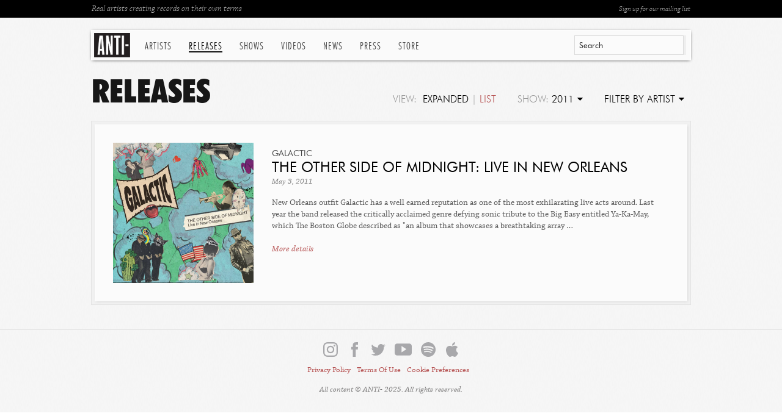

--- FILE ---
content_type: text/html; charset=utf-8
request_url: https://www.anti.com/releases/?when=2011&artist=56
body_size: 6370
content:


<!DOCTYPE html>
<!--[if lt IE 7 ]> <html class="ie ie6 no-js" lang="en"> <![endif]-->
<!--[if IE 7 ]>    <html class="ie ie7 no-js" lang="en"> <![endif]-->
<!--[if IE 8 ]>    <html class="ie ie8 no-js" lang="en"> <![endif]-->
<!--[if IE 9 ]>    <html class="ie ie9 no-js" lang="en"> <![endif]-->
<!--[if gt IE 9]><!--><html class="no-js" lang="en"><!--<![endif]-->
    <head>
        <meta charset="utf-8">
        <meta http-equiv="X-UA-Compatible" content="IE=edge,chrome=1">
        <title>Releases | ANTI-</title>
        <meta name="description" content="List of all albums and releases, filterable by artist or release timeframe">
        <meta name="author" content="ANTI-">
        <meta name="viewport" content="width=1080">
        <meta name="google-site-verification" content="Y-kFg92DA47j_7z7vQ6XkivlEw9dqtA988tHA5m84z0">
        
        <meta property="fb:app_id" content="221562121302976">
        <meta property="og:site_name" content="Anti Records">
        <meta property="og:type" content="company">
        <meta property="og:title" content="Anti Records">
        <meta property="og:url" content="http://www.anti.com">
        <meta property="og:image" content="http://www.anti.com/static/images/globals/anti-logo-lrg.gif">
        
        
        

        <link rel="icon" href="/static/images/favicon.ico">
        <link rel="shortcut icon" href="/static/images/favicon.ico">
        <link rel="apple-touch-icon" sizes="114x114" href="/static/images/apple-touch-icon-114x114.png">
        <link rel="apple-touch-icon" sizes="72x72" href="/static/images/apple-touch-icon-72x72.png">
        <link rel="apple-touch-icon" href="/static/images/apple-touch-icon.png">
        
        <link rel="stylesheet" href="/static/fonts/futurabt/futurabt.css">
        <link rel="stylesheet" href="/static/css/uniform.default.css">
        <link rel="stylesheet" href="/static/build/global.css">
        
        <script src="/static/js/modernizr-2.0.6.min.js"></script>
        <!--[if IE]>
            <script src="https://polyfill.io/v3/polyfill.min.js"></script>
        <!-->
	
	<!-- SET DEFAULT GOOGLE CONSENT TO DENY -->
	<script>
	  window.dataLayer = window.dataLayer ||[];
	  function gtag(){dataLayer.push(arguments);}
	  gtag('consent','default',{'ad_storage':'denied', 'analytics_storage':'denied', 'ad_user_data':'denied', 'ad_personalization':'denied', 'personalization_storage':'denied',
	    'functionality_storage':'granted', 'security_storage':'granted', 'wait_for_update': 500
	  });
	  gtag("set", "ads_data_redaction", true);
	</script>

        <!-- Osano Consent Tracking -->
        <script src="https://cmp.osano.com/169srqSz9NIkICa0/d12d9aaa-ee11-4d37-910b-7a6b1965126f/osano.js"></script>

        <!-- Google Tag Manager -->
        <script>(function(w,d,s,l,i){w[l]=w[l]||[];w[l].push({'gtm.start':
        new Date().getTime(),event:'gtm.js'});var f=d.getElementsByTagName(s)[0],
        j=d.createElement(s),dl=l!='dataLayer'?'&l='+l:'';j.async=true;j.src=
        'https://www.googletagmanager.com/gtm.js?id='+i+dl;f.parentNode.insertBefore(j,f);
        })(window,document,'script','dataLayer','GTM-KLQN4Z8');</script>
        <!-- End Google Tag Manager -->
    
	<meta name="google-site-verification" content="8eqxcRapIJ_uruszUg-qiX4CI7B3AK0R-CJqsbDY3P0" />

    </head>

    <body class="">

        <nav>
            <div class="in">
                <div id="anti-search" class="search">
                    <div id="quickSearch-input"></div>
                    <div id="quickSearch-hits" class="search-expanded"></div>
                </div>
                <a href="/" class="logo">ANTI-</a>
                <ul class="menu menu-on-releases">
                    
                    
                    <li class="menu-artists">
                        <a href="/artists/" class="menu-btn-artists">Artists</a>
                        <div class="menu-exp">
                            
                            <div>
                                
                                <a href="/artists/andy-shauf/">Andy Shauf</a>
                                
                                <a href="/artists/bonny-doon/">Bonny Doon</a>
                                
                                <a href="/artists/calexico/">Calexico</a>
                                
                                <a href="/artists/christian-lee-hutson/">Christian Lee Hutson</a>
                                
                                <a href="/artists/curtis-harding/">Curtis Harding</a>
                                
                                <a href="/artists/delicate-steve/">Delicate Steve</a>
                                
                                <a href="/artists/fleet-foxes/">Fleet Foxes</a>
                                
                                <a href="/artists/foxwarren/">Foxwarren</a>
                                
                                <a href="/artists/glen-hansard/">Glen Hansard</a>
                                
                                <a href="/artists/glitterer/">Glitterer</a>
                                
                                <a href="/artists/half-waif/">Half Waif</a>
                                
                                <a href="/artists/high-pulp/">High Pulp</a>
                                
                                <a href="/artists/james-brandon-lewis/">James Brandon Lewis</a>
                                
                                <a href="/artists/japandroids/">Japandroids</a>
                                
                                
                            </div>
                            
                            <div>
                                
                                <a href="/artists/kate-davis/">Kate Davis</a>
                                
                                <a href="/artists/katy-kirby/">Katy Kirby</a>
                                
                                <a href="/artists/leyla-mccalla/">Leyla McCalla</a>
                                
                                <a href="/artists/lido-pimienta/">Lido Pimienta</a>
                                
                                <a href="/artists/madi-diaz/">Madi Diaz</a>
                                
                                <a href="/artists/mavis-staples/">Mavis Staples</a>
                                
                                <a href="/artists/mj-lenderman/">MJ Lenderman</a>
                                
                                <a href="/artists/moor-mother/">Moor Mother</a>
                                
                                <a href="/artists/m-ward/">M. Ward</a>
                                
                                <a href="/artists/neko-case/">Neko Case</a>
                                
                                <a href="/artists/plains/">Plains</a>
                                
                                <a href="/artists/rafiq-bhatia/">Rafiq Bhatia</a>
                                
                                <a href="/artists/sam-akpro/">Sam Akpro</a>
                                
                                
                            </div>
                            
                            <div class="list-last">
                                
                                <a href="/artists/sean-solomon/">Sean Solomon</a>
                                
                                <a href="/artists/slow-pulp/">Slow Pulp</a>
                                
                                <a href="/artists/snocaps/">Snocaps</a>
                                
                                <a href="/artists/son-little/">Son Little</a>
                                
                                <a href="/artists/sparklehorse/">Sparklehorse</a>
                                
                                <a href="/artists/sunking/">sunking</a>
                                
                                <a href="/artists/the-beths/">The Beths</a>
                                
                                <a href="/artists/the-drums/">The Drums</a>
                                
                                <a href="/artists/the-tallest-man-on-earth/">The Tallest Man On Earth</a>
                                
                                <a href="/artists/tom-waits/">Tom Waits</a>
                                
                                <a href="/artists/waxahatchee/">Waxahatchee</a>
                                
                                <a href="/artists/wynonna/">Wynonna</a>
                                
                                <a href="/artists/xenia-rubinos/">Xenia Rubinos</a>
                                
                                <a href="/artists/" class="more-link">See All Artists</a>
                            </div>
                            
                        </div>
                    </li>
                    
                    <li><a href="/releases/" class="menu-btn-releases">Releases</a></li>
                    <li><a href="/shows/" class="menu-btn-shows">Shows</a></li>
                    <li><a href="/videos/" class="menu-btn-videos">Videos</a></li>
                    <li><a href="/news/" class="menu-btn-news">News</a></li>
                    <li><a href="/press/" class="menu-btn-press">Press</a></li>
                    <li><a href="https://anti.ffm.to/store">Store</a></li>
                </ul>
            </div>
        </nav>

        <div id="wrapper">
            
            <div id="page-top">
                <div class="in">
                    <a href="/mailing-list/" target="_blank" class="btn-ml-open rf">Sign up for our mailing list</a>
                    Real artists creating records on their own terms
                </div>
            </div>

            
            <div class="navdrop-exp" id="navdrop-exp-show">
                <ul>
                    
                    <li><a href="/releases/?when=all&artist=56">All</a></li>
                    
                    <li><a href="/releases/?when=new&artist=56">New</a></li>
                    
                    <li><a href="/releases/?when=2025&artist=56">2025</a></li>
                    
                    <li><a href="/releases/?when=2024&artist=56">2024</a></li>
                    
                    <li><a href="/releases/?when=2023&artist=56">2023</a></li>
                    
                    <li><a href="/releases/?when=2022&artist=56">2022</a></li>
                    
                    <li><a href="/releases/?when=2021&artist=56">2021</a></li>
                    
                    <li><a href="/releases/?when=2020&artist=56">2020</a></li>
                    
                    <li><a href="/releases/?when=2019&artist=56">2019</a></li>
                    
                    <li><a href="/releases/?when=2018&artist=56">2018</a></li>
                    
                    <li><a href="/releases/?when=2017&artist=56">2017</a></li>
                    
                    <li><a href="/releases/?when=2016&artist=56">2016</a></li>
                    
                    <li><a href="/releases/?when=2015&artist=56">2015</a></li>
                    
                    <li><a href="/releases/?when=2014&artist=56">2014</a></li>
                    
                    <li><a href="/releases/?when=2013&artist=56">2013</a></li>
                    
                    <li><a href="/releases/?when=2012&artist=56">2012</a></li>
                    
                    <li><a href="/releases/?when=2011&artist=56" class="sel">2011</a></li>
                    
                    <li><a href="/releases/?when=2010&artist=56">2010</a></li>
                    
                    <li><a href="/releases/?when=2009&artist=56">2009</a></li>
                    
                    <li><a href="/releases/?when=2008&artist=56">2008</a></li>
                    
                    <li><a href="/releases/?when=2007&artist=56">2007</a></li>
                    
                    <li><a href="/releases/?when=2006&artist=56">2006</a></li>
                    
                    <li><a href="/releases/?when=2005&artist=56">2005</a></li>
                    
                    <li><a href="/releases/?when=2004&artist=56">2004</a></li>
                    
                    <li><a href="/releases/?when=2003&artist=56">2003</a></li>
                    
                    <li><a href="/releases/?when=2002&artist=56">2002</a></li>
                    
                    <li><a href="/releases/?when=2001&artist=56">2001</a></li>
                    
                    <li><a href="/releases/?when=2000&artist=56">2000</a></li>
                    
                </ul>
            </div>
            
            <div id="navdrop-exp-artists" class="navdrop-exp">
                <input type="search" name="q" value="" placeholder="Search" autocomplete="off">
                <a href="/releases/?when=2011" class="see-all">All Artists</a>
                <ul>
                    
                    <li><a href="/releases/?when=2011&artist=13">A Girl Called Eddy</a></li>
                    
                    <li><a href="/releases/?when=2011&artist=79">Alec Ounsworth</a></li>
                    
                    <li><a href="/releases/?when=2011&artist=172">Alfa Mist</a></li>
                    
                    <li><a href="/releases/?when=2011&artist=128">Andy Shauf</a></li>
                    
                    <li><a href="/releases/?when=2011&artist=48">Antibalas</a></li>
                    
                    <li><a href="/releases/?when=2011&artist=116">Arc Iris</a></li>
                    
                    <li><a href="/releases/?when=2011&artist=218">Art Moore</a></li>
                    
                    <li><a href="/releases/?when=2011&artist=125">Beat Connection</a></li>
                    
                    <li><a href="/releases/?when=2011&artist=159">Ben Harper</a></li>
                    
                    <li><a href="/releases/?when=2011&artist=144">Ben Harper and Charlie Musselwhite</a></li>
                    
                    <li><a href="/releases/?when=2011&artist=31">Beth Orton</a></li>
                    
                    <li><a href="/releases/?when=2011&artist=295">The Beths</a></li>
                    
                    <li><a href="/releases/?when=2011&artist=29">Bettye LaVette</a></li>
                    
                    <li><a href="/releases/?when=2011&artist=64">Billy Bragg</a></li>
                    
                    <li><a href="/releases/?when=2011&artist=34">Blackalicious</a></li>
                    
                    <li><a href="/releases/?when=2011&artist=63">Bob Mould</a></li>
                    
                    <li><a href="/releases/?when=2011&artist=221">Bonny Doon</a></li>
                    
                    <li><a href="/releases/?when=2011&artist=71">Booker T. Jones</a></li>
                    
                    <li><a href="/releases/?when=2011&artist=114">Broken Twin</a></li>
                    
                    <li><a href="/releases/?when=2011&artist=47">Busdriver</a></li>
                    
                    <li><a href="/releases/?when=2011&artist=55">Cadence Weapon</a></li>
                    
                    <li><a href="/releases/?when=2011&artist=91">Calexico</a></li>
                    
                    <li><a href="/releases/?when=2011&artist=135">Cameron Avery</a></li>
                    
                    <li><a href="/releases/?when=2011&artist=131">case/lang/veirs</a></li>
                    
                    <li><a href="/releases/?when=2011&artist=132">Cass McCombs</a></li>
                    
                    <li><a href="/releases/?when=2011&artist=165">Christian Lee Hutson</a></li>
                    
                    <li><a href="/releases/?when=2011&artist=123">Christopher Paul Stelling</a></li>
                    
                    <li><a href="/releases/?when=2011&artist=117">Chuck E. Weiss</a></li>
                    
                    <li><a href="/releases/?when=2011&artist=152">Combo Chimbita</a></li>
                    
                    <li><a href="/releases/?when=2011&artist=121">Curtis Harding</a></li>
                    
                    <li><a href="/releases/?when=2011&artist=20">Daniel Lanois</a></li>
                    
                    <li><a href="/releases/?when=2011&artist=11">Danny Cohen</a></li>
                    
                    <li><a href="/releases/?when=2011&artist=171">Danny Elfman</a></li>
                    
                    <li><a href="/releases/?when=2011&artist=155">Darrin Bradbury</a></li>
                    
                    <li><a href="/releases/?when=2011&artist=80">Dead Man&#x27;s Bones</a></li>
                    
                    <li><a href="/releases/?when=2011&artist=126">Deafheaven</a></li>
                    
                    <li><a href="/releases/?when=2011&artist=133">Delicate Steve</a></li>
                    
                    <li><a href="/releases/?when=2011&artist=166">Deradoorian</a></li>
                    
                    <li><a href="/releases/?when=2011&artist=58">DeVotchKa</a></li>
                    
                    <li><a href="/releases/?when=2011&artist=124">Doe Paoro</a></li>
                    
                    <li><a href="/releases/?when=2011&artist=82">Dr. Dog</a></li>
                    
                    <li><a href="/releases/?when=2011&artist=142">The Dream Syndicate</a></li>
                    
                    <li><a href="/releases/?when=2011&artist=139">The Drums</a></li>
                    
                    <li><a href="/releases/?when=2011&artist=7">Eddie Izzard</a></li>
                    
                    <li><a href="/releases/?when=2011&artist=24">Elliott Smith</a></li>
                    
                    <li><a href="/releases/?when=2011&artist=65">Ersi Arvizu</a></li>
                    
                    <li><a href="/releases/?when=2011&artist=183">Ezra Furman</a></li>
                    
                    <li><a href="/releases/?when=2011&artist=170">Fleet Foxes</a></li>
                    
                    <li><a href="/releases/?when=2011&artist=151">Foxwarren</a></li>
                    
                    <li><a href="/releases/?when=2011&artist=56" class="sel">Galactic</a></li>
                    
                    <li><a href="/releases/?when=2011&artist=169">Gary V</a></li>
                    
                    <li><a href="/releases/?when=2011&artist=140">Girlpool</a></li>
                    
                    <li><a href="/releases/?when=2011&artist=89">Glen Hansard</a></li>
                    
                    <li><a href="/releases/?when=2011&artist=156">Glitterer</a></li>
                    
                    <li><a href="/releases/?when=2011&artist=40">Greg Graffin</a></li>
                    
                    <li><a href="/releases/?when=2011&artist=51">Grinderman</a></li>
                    
                    <li><a href="/releases/?when=2011&artist=163">Half Waif</a></li>
                    
                    <li><a href="/releases/?when=2011&artist=167">Hey, King!</a></li>
                    
                    <li><a href="/releases/?when=2011&artist=177">High Pulp</a></li>
                    
                    <li><a href="/releases/?when=2011&artist=69">Islands</a></li>
                    
                    <li><a href="/releases/?when=2011&artist=175">Jackson+Sellers</a></li>
                    
                    <li><a href="/releases/?when=2011&artist=137">Jade Jackson</a></li>
                    
                    <li><a href="/releases/?when=2011&artist=220">James Brandon Lewis</a></li>
                    
                    <li><a href="/releases/?when=2011&artist=136">Japandroids</a></li>
                    
                    <li><a href="/releases/?when=2011&artist=180">Jasmyn</a></li>
                    
                    <li><a href="/releases/?when=2011&artist=74">Jason Lytle</a></li>
                    
                    <li><a href="/releases/?when=2011&artist=141">Jeff Tweedy</a></li>
                    
                    <li><a href="/releases/?when=2011&artist=157">Jeremy Ivey</a></li>
                    
                    <li><a href="/releases/?when=2011&artist=18">Joe Henry</a></li>
                    
                    <li><a href="/releases/?when=2011&artist=2">John K. Samson</a></li>
                    
                    <li><a href="/releases/?when=2011&artist=4">Jolie Holland</a></li>
                    
                    <li><a href="/releases/?when=2011&artist=164">Josiah Johnson</a></li>
                    
                    <li><a href="/releases/?when=2011&artist=86">Kate Bush</a></li>
                    
                    <li><a href="/releases/?when=2011&artist=222">Kate Davis</a></li>
                    
                    <li><a href="/releases/?when=2011&artist=259">Katy Kirby</a></li>
                    
                    <li><a href="/releases/?when=2011&artist=110">Keaton Henson</a></li>
                    
                    <li><a href="/releases/?when=2011&artist=88">Kelly Hogan</a></li>
                    
                    <li><a href="/releases/?when=2011&artist=178">Kristine Leschper</a></li>
                    
                    <li><a href="/releases/?when=2011&artist=113">Kronos Quartet with Bryce Dessner</a></li>
                    
                    <li><a href="/releases/?when=2011&artist=181">Leyla McCalla</a></li>
                    
                    <li><a href="/releases/?when=2011&artist=147">Lido Pimienta</a></li>
                    
                    <li><a href="/releases/?when=2011&artist=30">Lost In The Trees</a></li>
                    
                    <li><a href="/releases/?when=2011&artist=66">Lyrics Born</a></li>
                    
                    <li><a href="/releases/?when=2011&artist=173">Madi Diaz</a></li>
                    
                    <li><a href="/releases/?when=2011&artist=62">Man Man</a></li>
                    
                    <li><a href="/releases/?when=2011&artist=149">Marc Ribot</a></li>
                    
                    <li><a href="/releases/?when=2011&artist=77">Marketa Irglova</a></li>
                    
                    <li><a href="/releases/?when=2011&artist=52">Mavis Staples</a></li>
                    
                    <li><a href="/releases/?when=2011&artist=216">Mavis Staples &amp; Levon Helm</a></li>
                    
                    <li><a href="/releases/?when=2011&artist=17">Merle Haggard</a></li>
                    
                    <li><a href="/releases/?when=2011&artist=36">Michael Franti and Spearhead</a></li>
                    
                    <li><a href="/releases/?when=2011&artist=258">MJ Lenderman</a></li>
                    
                    <li><a href="/releases/?when=2011&artist=174">Moor Mother</a></li>
                    
                    <li><a href="/releases/?when=2011&artist=57">Mose Allison</a></li>
                    
                    <li><a href="/releases/?when=2011&artist=148">Mothers</a></li>
                    
                    <li><a href="/releases/?when=2011&artist=162">M. Ward</a></li>
                    
                    <li><a href="/releases/?when=2011&artist=72">N.A.S.A.</a></li>
                    
                    <li><a href="/releases/?when=2011&artist=16">Neko Case</a></li>
                    
                    <li><a href="/releases/?when=2011&artist=10">Nick Cave &amp; The Bad Seeds</a></li>
                    
                    <li><a href="/releases/?when=2011&artist=70">One Day As A Lion</a></li>
                    
                    <li><a href="/releases/?when=2011&artist=19">Os Mutantes</a></li>
                    
                    <li><a href="/releases/?when=2011&artist=37">Pete Philly &amp; Perquisite</a></li>
                    
                    <li><a href="/releases/?when=2011&artist=134">Peter Silberman</a></li>
                    
                    <li><a href="/releases/?when=2011&artist=108">Petra Haden</a></li>
                    
                    <li><a href="/releases/?when=2011&artist=217">Plains</a></li>
                    
                    <li><a href="/releases/?when=2011&artist=122">Pops Staples</a></li>
                    
                    <li><a href="/releases/?when=2011&artist=50">Porter Wagoner</a></li>
                    
                    <li><a href="/releases/?when=2011&artist=161">Purr</a></li>
                    
                    <li><a href="/releases/?when=2011&artist=145">Rafiq Bhatia</a></li>
                    
                    <li><a href="/releases/?when=2011&artist=78">Rain Machine</a></li>
                    
                    <li><a href="/releases/?when=2011&artist=38">Ramblin Jack Elliott</a></li>
                    
                    <li><a href="/releases/?when=2011&artist=150">Richard Reed Parry</a></li>
                    
                    <li><a href="/releases/?when=2011&artist=138">Ryan Pollie</a></li>
                    
                    <li><a href="/releases/?when=2011&artist=73">Sage Francis</a></li>
                    
                    <li><a href="/releases/?when=2011&artist=112">Saintseneca</a></li>
                    
                    <li><a href="/releases/?when=2011&artist=293">Sam Akpro</a></li>
                    
                    <li><a href="/releases/?when=2011&artist=54">Savath &amp; Savalas</a></li>
                    
                    <li><a href="/releases/?when=2011&artist=223">Scott McMicken and THE EVER-EXPANDING</a></li>
                    
                    <li><a href="/releases/?when=2011&artist=83">Sean Rowe</a></li>
                    
                    <li><a href="/releases/?when=2011&artist=296">Sean Solomon</a></li>
                    
                    <li><a href="/releases/?when=2011&artist=118">Simian Mobile Disco</a></li>
                    
                    <li><a href="/releases/?when=2011&artist=225">Slow Pulp</a></li>
                    
                    <li><a href="/releases/?when=2011&artist=297">Snocaps</a></li>
                    
                    <li><a href="/releases/?when=2011&artist=41">Solillaquists of Sound</a></li>
                    
                    <li><a href="/releases/?when=2011&artist=9">Solomon Burke</a></li>
                    
                    <li><a href="/releases/?when=2011&artist=127">So Much Light</a></li>
                    
                    <li><a href="/releases/?when=2011&artist=115">Son Little</a></li>
                    
                    <li><a href="/releases/?when=2011&artist=224">Sparklehorse</a></li>
                    
                    <li><a href="/releases/?when=2011&artist=60">Spoon (Europe only)</a></li>
                    
                    <li><a href="/releases/?when=2011&artist=179">sunking</a></li>
                    
                    <li><a href="/releases/?when=2011&artist=219">The Tallest Man On Earth</a></li>
                    
                    <li><a href="/releases/?when=2011&artist=294">Taylor Vick</a></li>
                    
                    <li><a href="/releases/?when=2011&artist=90">The Antlers</a></li>
                    
                    <li><a href="/releases/?when=2011&artist=49">The Book Of Knots</a></li>
                    
                    <li><a href="/releases/?when=2011&artist=39">The Coup</a></li>
                    
                    <li><a href="/releases/?when=2011&artist=76">The Field</a></li>
                    
                    <li><a href="/releases/?when=2011&artist=6">The Frames</a></li>
                    
                    <li><a href="/releases/?when=2011&artist=160">The Good Ones</a></li>
                    
                    <li><a href="/releases/?when=2011&artist=21">The Locust</a></li>
                    
                    <li><a href="/releases/?when=2011&artist=111">The Melodic</a></li>
                    
                    <li><a href="/releases/?when=2011&artist=109">The Milk Carton Kids</a></li>
                    
                    <li><a href="/releases/?when=2011&artist=81">The Swell Season</a></li>
                    
                    <li><a href="/releases/?when=2011&artist=12">The Weakerthans</a></li>
                    
                    <li><a href="/releases/?when=2011&artist=33">Tim Fite</a></li>
                    
                    <li><a href="/releases/?when=2011&artist=68">Tinariwen</a></li>
                    
                    <li><a href="/releases/?when=2011&artist=120">Title Fight</a></li>
                    
                    <li><a href="/releases/?when=2011&artist=1">Tom Waits</a></li>
                    
                    <li><a href="/releases/?when=2011&artist=26">Tricky</a></li>
                    
                    <li><a href="/releases/?when=2011&artist=119">Tweedy</a></li>
                    
                    <li><a href="/releases/?when=2011&artist=43">Various Artists: ROGUE&#x27;S GALLERY</a></li>
                    
                    <li><a href="/releases/?when=2011&artist=61">Various Artists: HEALING THE DIVIDE</a></li>
                    
                    <li><a href="/releases/?when=2011&artist=146">Walter Wolfman Washington</a></li>
                    
                    <li><a href="/releases/?when=2011&artist=292">Waxahatchee</a></li>
                    
                    <li><a href="/releases/?when=2011&artist=59">Wilco</a></li>
                    
                    <li><a href="/releases/?when=2011&artist=67">William Elliott Whitmore</a></li>
                    
                    <li><a href="/releases/?when=2011&artist=154">Wynonna</a></li>
                    
                    <li><a href="/releases/?when=2011&artist=44">Xavier Rudd</a></li>
                    
                    <li><a href="/releases/?when=2011&artist=129">Xenia Rubinos</a></li>
                    
                    <li><a href="/releases/?when=2011&artist=32">Yann Tiersen</a></li>
                    
                    <li><a href="/releases/?when=2011&artist=28">Youth Group</a></li>
                    
                    <li><a href="/releases/?when=2011&artist=153">Yves Jarvis</a></li>
                    
                </ul>
            </div>
            
            <h1>
                <div class="smlnav">
                    <ul>
                        <li>View:&nbsp;&nbsp;<span class="sel">Expanded</span> | <a href="/releases/?when=2011&artist=56&view_as=list">List</a></li>
                        <li class="navdrop" id="navdrop-show">Show: <a href="#">2011</a></li>
                        <li class="navdrop" id="navdrop-artists"><a href="#">Filter By Artist</a></li>
                    </ul>
                </div>
                Releases
            </h1>
            
            
            
            <div class="box list-releases-grid list-withlast-2-u">
                <ul>
                    
                    <li>
                        
                        <a href="/releases/the-other-side-of-midnight-live-in-new-orleans/"><img src="https://res.cloudinary.com/epitaph/image/upload/c_fill,f_auto,h_460,q_auto,w_460/v1/anti/releases/0045778715268_1.png" width="230" height="230" alt="Galactic - The Other Side Of Midnight: Live In New Orleans" class="releases-img"></a>
                        <h5><a href="/artists/galactic/">Galactic</a></h5>
                        <h4><a href="/releases/the-other-side-of-midnight-live-in-new-orleans/">The Other Side Of Midnight: Live In New Orleans</a></h4>
                        <span class="date">May 3, 2011</span>
                        <p>
                            New Orleans outfit Galactic has a well earned reputation as one of the most exhilarating live acts around. Last year the band released the critically acclaimed genre defying sonic tribute to the Big Easy entitled <i>Ya-Ka-May</i>, which The Boston Globe described as "an album that showcases a breathtaking array …
                            
                            <br><br>
                            <a href="/releases/the-other-side-of-midnight-live-in-new-orleans/" class="it">More details</a>
                            
                        </p>
                    </li>
                    
                </ul>
            </div>

            
            
            

            
            <footer id="footer" class="subfooter">
                <div>
	                 <ul class="social-menu">
		                <li class="social-button instagram-button"><a href="https://instagram.com/antirecords/" target="_blank"></a></li>
		                <li class="social-button facebook-button"><a href="https://www.facebook.com/antirecords" target="_blank"></a></li>
		                <li class="social-button twitter-button"><a href="https://twitter.com/antirecords" target="_blank"></a></li>
		                <li class="social-button youtube-button"><a href="https://www.youtube.com/user/antirecords" target="_blank"></a></li>
		                <li class="social-button spotify-button"><a href="https://open.spotify.com/user/antirecords" target="_blank"></a></li>
		                <li class="social-button apple-button"><a href="https://music.apple.com/us/label/anti-records/1546384308" target="_blank"></a></li>

                    </ul>

                    <ul class="legal-menu">
                        <li><a target=_blank href="https://www.privacy.epitaph.com">Privacy Policy</a></li>
                        <li><a target=_blank href="https://www.privacy.epitaph.com/terms">Terms Of Use</a></li>
                        <li><a href="#" onclick="Osano.cm.showDrawer('osano-cm-dom-info-dialog-open')">Cookie Preferences</a></li>
                    </ul>
                    All content &copy; ANTI- 2025. All rights reserved.
                </div>
            </footer>

        </div><!--! end of #wrapper -->

        <script src="https://cdn.jsdelivr.net/npm/algoliasearch@4.5.1/dist/algoliasearch-lite.umd.js" integrity="sha256-EXPXz4W6pQgfYY3yTpnDa3OH8/EPn16ciVsPQ/ypsjk=" crossorigin="anonymous"></script>
        <script src="https://cdn.jsdelivr.net/npm/instantsearch.js@4.8.3/dist/instantsearch.production.min.js" integrity="sha256-LAGhRRdtVoD6RLo2qDQsU2mp+XVSciKRC8XPOBWmofM=" crossorigin="anonymous"></script>

        <script src="/static/js/jquery-1.7.1.min.js"></script>
        <script src="/static/js/jquery.easing.js"></script>
        <script src="/static/js/jquery.animate-enhanced.js"></script>
        <script src="/static/js/jquery.uniform.js"></script>
        <script src="/static/js/jquery.infinitescroll.js"></script>
        
        
        <script src="/static/js/page-releases.js"></script>

        <script
        src="https://js.sentry-cdn.com/8750844e67f9431e89cdc45fe98e1d70.min.js"
        crossorigin="anonymous"
        ></script>
        <script type="text/javascript">
            window.AntiData = {
                images: {
                    loading: "/static/images/globals/loading.gif",
                    mapMarker: "/static/images/globals/map-marker-off.png",
                    mapMarkerShadow: "/static/images/globals/map-marker-shadow.png"
                },
                ALGOLIA_API_KEY_SEARCH: '456fb4cecb61e64df5df8afb5bf41b1e',
                ALGOLIA_APPLICATION_ID: '7PVRRTFUCV',
            };

        </script>
        
            <script src="/static/build/anti.build.js"></script>
        

        <script type="text/javascript">
            WebFontConfig = {
                typekit: {
                    id: 'mkj6ycy'
                },
                active: function() {
                    Anti.webfont_active();
                },
                inactive: function() {
                    Anti.webfont_inactive();
                }
            };

            (function() {
                var wf = document.createElement('script');
                wf.src = ('https:' == document.location.protocol ? 'https' : 'http') + '://ajax.googleapis.com/ajax/libs/webfont/1/webfont.js';
                wf.type = 'text/javascript';
                wf.async = 'true';
                var s = document.getElementsByTagName('script')[0];
                s.parentNode.insertBefore(wf, s);
            })();
        </script>
        <div id="fb-root"></div>
        <script>(function(d, s, id) {
          var js, fjs = d.getElementsByTagName(s)[0];
          if (d.getElementById(id)) return;
          js = d.createElement(s); js.id = id;
          js.src = "//connect.facebook.net/en_US/all.js#xfbml=1&appId=221562121302976";
          fjs.parentNode.insertBefore(js, fjs);
        }(document, 'script', 'facebook-jssdk'));</script>

        <!-- Google Tag Manager (noscript) -->
        <noscript><iframe src="https://www.googletagmanager.com/ns.html?id=GTM-KLQN4Z8"
            height="0" width="0" style="display:none;visibility:hidden"></iframe></noscript>
        <!-- End Google Tag Manager (noscript) -->
    
    </body>
</html>


--- FILE ---
content_type: text/css; charset="utf-8"
request_url: https://www.anti.com/static/fonts/futurabt/futurabt.css
body_size: 7050
content:
/* @license
 * MyFonts Webfont Build ID 1421645, 2011-10-26T18:20:48-0400
 * 
 * The fonts listed in this notice are subject to the End User License
 * Agreement(s) entered into by the website owner. All other parties are 
 * explicitly restricted from using the Licensed Webfonts(s).
 * 
 * You may obtain a valid license at the URLs below.
 * 
 * Webfont: Futura Bold Condensed by Bitstream
 * URL: http://www.myfonts.com/fonts/bitstream/futura/bold-condensed/
 * 
 * Webfont: Futura Bold Italic Condensed by Bitstream
 * URL: http://www.myfonts.com/fonts/bitstream/futura/bold-italic-condensed/
 * 
 * Webfont: Futura Book by Bitstream
 * URL: http://www.myfonts.com/fonts/bitstream/futura/book/
 * 
 * Webfont: Futura Book Italic by Bitstream
 * URL: http://www.myfonts.com/fonts/bitstream/futura/book-italic/
 * 
 * Webfont: Futura Heavy by Bitstream
 * URL: http://www.myfonts.com/fonts/bitstream/futura/heavy/
 * 
 * Webfont: Futura Heavy Italic by Bitstream
 * URL: http://www.myfonts.com/fonts/bitstream/futura/heavy-italic/
 * 
 * Webfont: Futura Light by Bitstream
 * URL: http://www.myfonts.com/fonts/bitstream/futura/light/
 * 
 * Webfont: Futura Light Italic by Bitstream
 * URL: http://www.myfonts.com/fonts/bitstream/futura/light-italic/
 * 
 * Webfont: Futura Medium by Bitstream
 * URL: http://www.myfonts.com/fonts/bitstream/futura/medium/
 * 
 * Webfont: Futura Medium Italic by Bitstream
 * URL: http://www.myfonts.com/fonts/bitstream/futura/medium-italic/
 * 
 * Webfont: Futura Bold by Bitstream
 * URL: http://www.myfonts.com/fonts/bitstream/futura/bold/
 * 
 * Webfont: Futura Bold Italic by Bitstream
 * URL: http://www.myfonts.com/fonts/bitstream/futura/bold-italic/
 * 
 * Webfont: Futura Light Condensed by Bitstream
 * URL: http://www.myfonts.com/fonts/bitstream/futura/light-condensed/
 * 
 * Webfont: Futura Medium Condensed by Bitstream
 * URL: http://www.myfonts.com/fonts/bitstream/futura/medium-condensed/
 * 
 * Webfont: Futura Condensed Extra Black by Bitstream
 * URL: http://www.myfonts.com/fonts/bitstream/futura/condensed-extra-black/
 * 
 * Webfont: Futura Extra Black Italic by Bitstream
 * URL: http://www.myfonts.com/fonts/bitstream/futura/extra-black-italic/
 * 
 * Webfont: Futura Extra Black by Bitstream
 * URL: http://www.myfonts.com/fonts/bitstream/futura/extra-black/
 * 
 * Webfont: Futura Black by Bitstream
 * URL: http://www.myfonts.com/fonts/bitstream/futura-black/futura-black/
 * 
 * Webfont: Futura Condensed Extra Black Italic by Bitstream
 * URL: http://www.myfonts.com/fonts/bitstream/futura/condensed-extra-black-italic/
 * 
 * 
 * License: http://www.myfonts.com/viewlicense?type=web&buildid=1421645
 * Licensed pageviews: 10,000
 * Webfonts copyright: Copyright 1990-1999 as an unpublished work by Bitstream Inc.  All rights reserved.  Confidential.
 * 
 * © 2011 Bitstream Inc
*/

@font-face {font-family: 'FuturaBT-LightCondensed';src: url('15B14D_C.eot');src: url('15B14D_C.eot?#iefix') format('embedded-opentype'),url('15B14D_C.woff') format('woff'),url('15B14D_C.ttf') format('truetype'),url('15B14D_C.svg#wf') format('svg');}
@font-face {font-family: 'FuturaBT-MediumCondensed';src: url('15B14D_D.eot');src: url('15B14D_D.eot?#iefix') format('embedded-opentype'),url('15B14D_D.woff') format('woff'),url('15B14D_D.ttf') format('truetype'),url('15B14D_D.svg#wf') format('svg');}
@font-face {font-family: 'FuturaBT-BoldCondensed';src: url('15B14D_0.eot');src: url('15B14D_0.eot?#iefix') format('embedded-opentype'),url('15B14D_0.woff') format('woff'),url('15B14D_0.ttf') format('truetype'),url('15B14D_0.svg#wf') format('svg');}
@font-face {font-family: 'FuturaBT-Light';src: url('15B14D_6.eot');src: url('15B14D_6.eot?#iefix') format('embedded-opentype'),url('15B14D_6.woff') format('woff'),url('15B14D_6.ttf') format('truetype'),url('15B14D_6.svg#wf') format('svg');}
@font-face {font-family: 'FuturaBT-Book';src: url('15B14D_2.eot');src: url('15B14D_2.eot?#iefix') format('embedded-opentype'),url('15B14D_2.woff') format('woff'),url('15B14D_2.ttf') format('truetype'),url('15B14D_2.svg#wf') format('svg');}
@font-face {font-family: 'FuturaBT-Medium';src: url('15B14D_8.eot');src: url('15B14D_8.eot?#iefix') format('embedded-opentype'),url('15B14D_8.woff') format('woff'),url('15B14D_8.ttf') format('truetype'),url('15B14D_8.svg#wf') format('svg');}
@font-face {font-family: 'FuturaBT-Bold';src: url('15B14D_A.eot');src: url('15B14D_A.eot?#iefix') format('embedded-opentype'),url('15B14D_A.woff') format('woff'),url('15B14D_A.ttf') format('truetype'),url('15B14D_A.svg#wf') format('svg');}
@font-face {font-family: 'FuturaBT-Heavy';src: url('15B14D_4.eot');src: url('15B14D_4.eot?#iefix') format('embedded-opentype'),url('15B14D_4.woff') format('woff'),url('15B14D_4.ttf') format('truetype'),url('15B14D_4.svg#wf') format('svg');}
@font-face {font-family: 'FuturaBT-ExtraBlackCondensed';src: url('15B14D_E.eot');src: url('15B14D_E.eot?#iefix') format('embedded-opentype'),url('15B14D_E.woff') format('woff'),url('15B14D_E.ttf') format('truetype'),url('15B14D_E.svg#wf') format('svg');}

/*
 @font-face {font-family: 'FuturaBT-BoldCondensed';src: url('15B14D_0.eot');src: url('15B14D_0.eot?#iefix') format('embedded-opentype'),url('15B14D_0.woff') format('woff'),url('15B14D_0.ttf') format('truetype'),url('15B14D_0.svg#wf') format('svg');}
 @font-face {font-family: 'FuturaBT-BoldCondensedItalic';src: url('15B14D_1.eot');src: url('15B14D_1.eot?#iefix') format('embedded-opentype'),url('15B14D_1.woff') format('woff'),url('15B14D_1.ttf') format('truetype'),url('15B14D_1.svg#wf') format('svg');}

 @font-face {font-family: 'FuturaBT-BookItalic';src: url('15B14D_3.eot');src: url('15B14D_3.eot?#iefix') format('embedded-opentype'),url('15B14D_3.woff') format('woff'),url('15B14D_3.ttf') format('truetype'),url('15B14D_3.svg#wf') format('svg');}
 @font-face {font-family: 'FuturaBT-HeavyItalic';src: url('15B14D_5.eot');src: url('15B14D_5.eot?#iefix') format('embedded-opentype'),url('15B14D_5.woff') format('woff'),url('15B14D_5.ttf') format('truetype'),url('15B14D_5.svg#wf') format('svg');}
 @font-face {font-family: 'FuturaBT-LightItalic';src: url('15B14D_7.eot');src: url('15B14D_7.eot?#iefix') format('embedded-opentype'),url('15B14D_7.woff') format('woff'),url('15B14D_7.ttf') format('truetype'),url('15B14D_7.svg#wf') format('svg');}
 @font-face {font-family: 'FuturaBT-MediumItalic';src: url('15B14D_9.eot');src: url('15B14D_9.eot?#iefix') format('embedded-opentype'),url('15B14D_9.woff') format('woff'),url('15B14D_9.ttf') format('truetype'),url('15B14D_9.svg#wf') format('svg');}
 @font-face {font-family: 'FuturaBT-BoldItalic';src: url('15B14D_B.eot');src: url('15B14D_B.eot?#iefix') format('embedded-opentype'),url('15B14D_B.woff') format('woff'),url('15B14D_B.ttf') format('truetype'),url('15B14D_B.svg#wf') format('svg');}


 @font-face {font-family: 'FuturaBT-ExtraBlackItalic';src: url('15B14D_F.eot');src: url('15B14D_F.eot?#iefix') format('embedded-opentype'),url('15B14D_F.woff') format('woff'),url('15B14D_F.ttf') format('truetype'),url('15B14D_F.svg#wf') format('svg');}
 @font-face {font-family: 'FuturaBT-ExtraBlack';src: url('15B14D_10.eot');src: url('15B14D_10.eot?#iefix') format('embedded-opentype'),url('15B14D_10.woff') format('woff'),url('15B14D_10.ttf') format('truetype'),url('15B14D_10.svg#wf') format('svg');}
 @font-face {font-family: 'FuturaBlackBT-Regular';src: url('15B14D_11.eot');src: url('15B14D_11.eot?#iefix') format('embedded-opentype'),url('15B14D_11.woff') format('woff'),url('15B14D_11.ttf') format('truetype'),url('15B14D_11.svg#wf') format('svg');}
 @font-face {font-family: 'FuturaBT-ExtraBlackCondItalic';src: url('15B14D_12.eot');src: url('15B14D_12.eot?#iefix') format('embedded-opentype'),url('15B14D_12.woff') format('woff'),url('15B14D_12.ttf') format('truetype'),url('15B14D_12.svg#wf') format('svg');}
*/

--- FILE ---
content_type: text/css; charset="utf-8"
request_url: https://www.anti.com/static/build/global.css
body_size: 63888
content:
a,abbr,acronym,address,applet,article,aside,audio,b,big,blockquote,body,canvas,caption,center,cite,code,dd,del,details,dfn,div,dl,dt,em,embed,fieldset,figcaption,figure,footer,form,h1,h2,h3,h4,h5,h6,header,hgroup,html,i,iframe,img,ins,kbd,label,legend,li,mark,menu,nav,object,ol,output,p,pre,q,ruby,s,samp,section,small,span,strike,strong,sub,summary,sup,table,tbody,td,tfoot,th,thead,time,tr,tt,u,ul,var,video{border:0;font-size:100%;font:inherit;margin:0;padding:0;vertical-align:baseline}article,aside,details,figcaption,figure,footer,header,hgroup,menu,nav,section{display:block}body{line-height:1}ol,ul{list-style:none}blockquote,q{quotes:none}blockquote:after,blockquote:before,q:after,q:before{content:"";content:none}table{border-collapse:collapse;border-spacing:0}.clickable,button,input[type=button],input[type=submit],label{cursor:pointer}button,input,select,textarea{margin:0;padding:0}input,select{vertical-align:middle}input[type=radio]{vertical-align:text-bottom}input[type=checkbox]{vertical-align:bottom;*vertical-align:baseline}input[type=search]{-webkit-appearance:textfield;box-sizing:content-box}input[type=search]::-webkit-search-decoration{-webkit-appearance:none}.ie6 input{vertical-align:text-bottom}button{overflow:visible;width:auto}button::-moz-focus-inner,input::-moz-focus-inner{border:0;padding:0}.ie7 img{-ms-interpolation-mode:bicubic}.ie6 html{filter:expression(document.execCommand("BackgroundImageCache",false,true))}:focus{outline:0}.clearfix:after,.clearfix:before{content:" ";display:block;height:0;overflow:hidden}.clearfix:after{clear:both}.clearfix{zoom:1}html{-webkit-font-smoothing:antialiased}body{background-color:#fff}body,button,input,select,textarea{color:#202020;font:14px/120% chaparral-pro,Georgia,Times,serif;font-weight:400}a{text-decoration:none}a,a:hover{color:#b65252}a:hover{text-decoration:underline}a:active,a:hover{outline:0}.osano-cm-window__widget{display:none}#wrapper{background:#f5f5f5 url(../images/backgrounds/bg-body.png) repeat 0 0;margin:0 auto;max-width:1400px;min-width:980px;position:relative}.ie6 #wrapper,.ie7 #wrapper{overflow:hidden}.box{margin:0 auto 30px;position:relative;width:980px}.cols .box{width:auto}.cols .box.botborder{border-bottom:1px solid #e1e1e1;margin-bottom:30px;padding-bottom:30px}.cols{margin:0 auto;width:980px}.col-lrg{float:left;width:600px}.cols-in .col-lrg{width:427px}.col-lrg-alt{float:left;width:718px}.col-lrg-alt2{float:left;width:666px}.col-sml{float:left;width:350px}.cols-in .col-sml{width:209px}.col-sml-alt{float:left;width:232px}.col-sml-alt2{float:left;width:284px}.col-l{margin-right:30px}.col-news{float:left;width:349px}.col-news.col-l{margin-right:20px}.nosteal{background-position:0 0;background-repeat:no-repeat;display:block;text-indent:-3000px}h1{color:#171717;font:54px/56px FuturaBT-ExtraBlackCondensed,Arial,sans-serif;font-weight:400;margin:0 auto;padding:94px 0 19px;text-transform:uppercase;width:980px}h1 .sml{color:#6a6a6a;display:block;font:15px/17px FuturaBT-Book,Arial,sans-serif}.winfonts h1 .sml{font-family:FuturaBT-Medium,Arial,sans-serif}h1 .smlnav{color:#999;float:right;font:16px/38px FuturaBT-Light,Arial,sans-serif;padding-top:22px;text-align:center;text-transform:uppercase;white-space:nowrap}.winfonts h1 .smlnav{font-family:FuturaBT-Book,Arial,sans-serif}h1 .smlnav li{float:left;margin-left:15px;padding:0 10px}h1 .smlnav li .sel{color:#000}h1 .smlnav li.navdrop{background:transparent url(../images/buttons/icn-navdrop-toggle.gif) no-repeat 100% 0;padding-right:25px}h1 .smlnav li.navdrop.sel{background-position:right -38px}h1 .smlnav li.navdrop a{color:#000;text-decoration:none!important}h1 .smlnav li.sel{background-color:#000}h1 .smlnav li.navdrop.sel a{color:#fff}#navdrop-exp-hider{height:100%;width:100%;z-index:9}#navdrop-exp-hider,.navdrop-exp{display:none;left:0;position:absolute;top:0}.navdrop-exp{background-color:#000;padding:10px;width:180px;z-index:10}.navdrop-exp ul{max-height:203px;overflow:auto}.navdrop-exp a{text-transform:none}.navdrop-exp li a{background-color:#1a1a1a;color:#fff;display:block;font:12px/17px FuturaBT-Light,Arial,sans-serif;margin-bottom:2px;padding:6px 10px 4px}.navdrop-exp li a.sel,.navdrop-exp li a:hover{background-color:#fafafa;color:#000;text-decoration:none}.navdrop-exp .see-all{color:#fff;display:block;font:12px/17px chaparral-pro,Georgia,Times,serif;font-style:italic;padding:0 10px 8px}.navdrop-exp input{background-color:#fbfbfb;border:1px solid #f8f8f8;color:#202020;font:13px FuturaBT-Book,Arial,sans-serif;font-weight:400;margin-bottom:10px;padding:9px 0 5px 7px;transition:width .2s;width:171px}.navdrop-exp .search input{font-family:FuturaBT-Medium,Arial,sans-serif}.navdrop-exp input:hover{background-color:#fff}h1.botborder{background:transparent url(../images/backgrounds/bg-line-double.gif) repeat-x 0 100%;margin-bottom:29px}h3{color:#2d2d2d;font:27px/31px FuturaBT-LightCondensed,Arial,sans-serif;font-weight:400;padding-bottom:14px;text-transform:uppercase;visibility:hidden}h3.home{font:29px/31px FuturaBT-MediumCondensed,Arial,sans-serif}h3.sml{font-size:20px;line-height:22px;padding-bottom:11px}h3.botborder{border-bottom:1px solid #e1e1e1;margin-bottom:16px;padding-bottom:9px}h3.sml.botborder{padding-bottom:11px}h3 .mini-func{color:#999;float:right;font-family:chaparral-pro,Georgia,Times,serif;font-size:13px;font-style:italic;font-weight:400;padding-top:3px;text-transform:none}h3 .mini-func b{color:#666;font-weight:400}h3 .norm-func{color:#999;float:right;font:14px FuturaBT-Book,Arial,sans-serif;padding-top:5px}h3 .norm-func .sel{color:#000}h3 .arr{background:transparent url(../images/globals/arr-sml.png) no-repeat 0 0;float:left;height:9px;margin-top:5px;overflow:hidden;text-indent:-3000px;width:5px}h3 .arr-l{background-position:0 0;margin-right:7px}h3 .arr-l:hover{background-position:-5px 0}h3 .arr-r{background-position:0 -9px;margin-left:7px}h3 .arr-r:hover{background-position:-5px -9px}.winfonts h3{font-family:FuturaBT-MediumCondensed,Arial,sans-serif}.winfonts h3.home{font-family:FuturaBT-BoldCondensed,Arial,sans-serif}.wf-active h3,.wf-inactive h3{visibility:visible}.box-btn a,h3 a.btn{background:transparent url(../images/backgrounds/bg-header-button.png) no-repeat 0 0;color:#3f3f3f;float:right;font:9px/28px Arial,sans-serif;height:28px;margin-left:-1px;margin-right:-2px;padding-top:3px;text-align:center;text-decoration:none!important;text-transform:uppercase;width:110px}.box-btn-alt a,h3 a.btn-alt{background-image:url(../images/backgrounds/bg-header-button-alt.png)}.box-btn-blue a,h3 a.btn-blue{background-image:url(../images/backgrounds/bg-header-button-blue.png);color:#fff}.wf-active .box-btn a,.wf-active h3 a.btn{font:11px/28px FuturaBT-Book,Arial,sans-serif!important}.box-btn a:hover,h3 a.btn:hover{background-position:0 -31px;color:#e9e9e9}.txt-white{color:#fff!important}.artist-social{display:flex;margin-bottom:10px}.artist-social .facebook-btn,.artist-social .twitter-btn{margin-right:10px}.in{margin:0 auto;width:980px}.lf{float:left}.rf{float:right}.it{font-style:italic}#artist ul li:nth-child(3n+0),#release ul li:nth-child(2n),#video ul li:nth-child(2n),.list-last{margin-right:0!important}#page-top{background-color:#000;color:#adadad;font-style:italic;font-weight:300;height:29px;line-height:29px;visibility:hidden}.winfonts #page-top{font-weight:400}#page-top .rf{font-size:12px}.wf-active #page-top,.wf-inactive #page-top{visibility:visible}#page-top a{color:#adadad;transition:color .2s}#page-top a:hover{color:#fff;text-decoration:none}#page-top a .fb{background:transparent url(../images/globals/icn-facebook.png) no-repeat left 6px;margin-left:8px;padding:0 0 0 21px}.page-search{background-color:#f1f1f1;border:1px solid #e0e0e0;overflow:hidden;padding:9px;width:960px}.page-search input{background-color:#fbfbfb;border:1px solid #dcdcdc;color:#202020;font:13px FuturaBT-Book,Arial,sans-serif;font-weight:400;padding:8px 0 6px 7px;transition:width .2s;width:951px}.winfonts .page-search input{font-family:FuturaBT-Medium,Arial,sans-serif}.page-search input:hover{background-color:#fff}.col-lrg-alt .page-search{width:698px}.col-lrg-alt .page-search input{width:689px}.page-pagi,.page-pagi-top{color:#6a6a6a;font:16px/18px FuturaBT-Light,Arial,sans-serif;height:18px;text-align:center;text-transform:uppercase;white-space:nowrap}.winfonts .page-pagi,.winfonts .page-pagi-top{font-family:FuturaBT-Book,Arial,sans-serif}.page-pagi-top{background:transparent url(../images/backgrounds/bg-line-double.gif) repeat-x 0 100%;margin-bottom:30px;padding-bottom:27px;text-align:left;white-space:nowrap}.page-pagi-top-alt{background:none!important;margin-bottom:0;padding-bottom:25px}.page-pagi a,.page-pagi-top a{color:#6a6a6a}.page-pagi a:hover,.page-pagi-top a:hover{color:#b65252}.page-pagi a.sel,.page-pagi-top a.sel{color:#b65252;cursor:default!important;text-decoration:underline}.page-pagi-top .rf{color:#e1e1e1}.page-pagi-top li{color:#c8c8c8;float:left;padding-right:12px}.page-pagi-top li a{color:#242424;text-decoration:none!important}.ais-InfiniteHits-loadMore,a.page-pagi-more{background-color:#f1f1f1;border:1px solid #d9d9d9;color:#404040;display:block;font:14px/38px FuturaBT-Book,Arial,sans-serif;height:38px;margin-bottom:30px;overflow:hidden;text-align:center;text-decoration:none!important;text-transform:uppercase;width:100%}.ais-InfiniteHits-loadMore--disabled{cursor:not-allowed;opacity:.5}.ais-InfiniteHits-loadMore--disabled,.ais-InfiniteHits-loadMore:hover,a.page-pagi-more:hover{background-color:#171717;border-color:#171717;color:#fafafa}.page-pagi-news .lf,.page-pagi-news .rf{overflow:hidden;text-overflow:ellipsis;white-space:nowrap;width:250px}.loader{background:transparent url(../images/globals/home-articles-loader.gif) no-repeat 50%}.album-carousel{margin-bottom:55px;position:relative;width:100%}.album-carousel .in{min-height:244px;overflow:hidden;position:relative}.album-carousel .album-items div{min-height:244px}.album-carousel-lrg .album-items div,.album-carousel-lrg .in{min-height:313px}.album-carousel h3{margin:0 auto;width:980px}.album-carousel .album-items{left:0;overflow:hidden;position:absolute;top:0;width:30000px;z-index:1}.album-carousel .album-items div{background:transparent url(../images/backgrounds/bg-line-double.gif) repeat-x 0 100%;float:left;margin-right:20px;transition:all .3s;width:180px}.album-carousel .album-items div:hover{background-color:#000;background-image:none}.album-carousel-lrg .album-items div{width:230px}.album-carousel .album-items h4,.list-artists-med li h4,.list-releases-med li h4,.list-releases-sml li h4{color:#181818;font:16px/19px FuturaBT-Book,Arial,sans-serif;font-weight:400;padding:9px 10px 1px;text-transform:uppercase}.winfonts .album-carousel .album-items h4,.winfonts .list-artists-med li h4,.winfonts .list-releases-med li h4,.winfonts .list-releases-sml li h4{font-family:FuturaBT-Medium,Arial,sans-serif}.album-carousel .album-items h4 a,.list-artists-med li h4 a,.list-releases-med li h4 a,.list-releases-sml li h4 a{color:#181818}.album-carousel .album-items h5,.list-releases-med li h5,.list-releases-sml li h5{color:#666;font-size:16px;font-style:italic;font-weight:300;line-height:19px;padding:0 10px 13px}.winfonts .album-carousel .album-items h5,.winfonts .list-releases-med li h5,.winfonts .list-releases-sml li h5{font-weight:400}.album-carousel .album-items h5 a,.list-releases-med li h5 a,.list-releases-sml li h5 a{color:#666}.album-carousel .album-items a,.list-artists-med li a,.list-releases-med li a,.list-releases-sml li a{text-decoration:none;transition:color .3s}.list-releases-nohover li a{transition:none}.album-carousel .album-items div:hover h4,.album-carousel .album-items div:hover h4 a,.list-artists-med li:hover h4,.list-artists-med li:hover h4 a,.list-releases-med li:hover h4,.list-releases-med li:hover h4 a,.list-releases-sml li:hover h4,.list-releases-sml li:hover h4 a{color:#d9d9d9}.list-releases-nohover li:hover h4,.list-releases-nohover li:hover h4 a{color:#181818}.album-carousel .album-items div:hover h5 a,.list-releases-med li:hover h5 a,.list-releases-sml li:hover h5 a{color:#b3b3b3}.list-releases-nohover li:hover h5 a{color:#666}.album-carousel .album-items div:hover h4 a:hover,.album-carousel .album-items div:hover h5 a:hover,.list-artists-med li:hover h4 a:hover,.list-releases-med li:hover h4 a:hover,.list-releases-med li:hover h5 a:hover,.list-releases-sml li:hover h4 a:hover,.list-releases-sml li:hover h5 a:hover{color:#fff}.list-releases-nohover li:hover h4 a:hover,.list-releases-nohover li:hover h5 a:hover{color:#b65252}.album-carousel .arr{background:transparent url(../images/globals/arr-med.png) no-repeat 0 0;height:41px;opacity:.25;overflow:hidden;position:absolute;text-indent:-3000px;top:130px;transition:opacity .5s;width:22px;z-index:3}.album-carousel:hover .arr{opacity:.5}.album-carousel .arr-l{left:50%;margin-left:-538px}.album-carousel .arr-r{background-position:-22px 0;margin-right:-538px;right:50%}.album-carousel .arr:hover,.album-carousel:hover .arr:hover{opacity:1}.album-carousel .arr-disabled{display:none!important}@media screen and (max-width:1080px){.album-carousel .arr{display:none}}.list-stnd-sml{border-top:1px solid #e3e3e3}.list-stnd-sml li{background-color:#f0f0f0;border-bottom:1px solid #e3e3e3;border-left:1px solid #e3e3e3;border-right:1px solid #e3e3e3;font:13px/15px FuturaBT-Book,Arial,sans-serif;padding:11px 10px 9px;position:relative;transition:all .3s}.winfonts .list-stnd-sml li{font-family:FuturaBT-Medium,Arial,sans-serif}.list-stnd-action li.playing,.list-stnd-action li.sel,.list-stnd-sml li:hover{background-color:#fbfbfb}.list-stnd-sml li a{color:#242424}.list-stnd-action li.playing a,.list-stnd-action li.sel a,.list-stnd-sml li a:hover{color:#b65252;text-decoration:none}.list-stnd-sml li .rf{color:#b3b3b3;font:12px chaparral-pro,Georgia,Times,serif;padding-left:25px}.list-stnd-sml li .rf.length{font:12px/15px FuturaBT-Book,Arial,sans-serif}.list-stnd-action li.playing .rf.length,.list-stnd-action li.sel .rf.length,.list-stnd-sml li:hover .rf.length{color:#242424}.list-stnd-sml li .rf a{color:#b65252;font-style:italic}.list-stnd-sml li .rf a:hover{text-decoration:underline}.list-stnd-sml li .num{color:#909090;float:left;overflow:hidden;visibility:visible;width:24px}.list-stnd-action li .action{background:transparent url(../images/buttons/icn-list-sml-action.png) no-repeat 0 0;display:none;height:26px;left:4px;overflow:hidden;position:absolute;text-indent:-300px;top:4px;width:26px;z-index:1}.list-stnd-action li.playing .action,.list-stnd-action li.sel .action{background-position:-26px 0}.list-stnd-action li.playing .action,.list-stnd-action li.sel .action,.list-stnd-action li:hover .action,.touch .list-stnd-action li .action{display:block}.list-stnd-action li.playing .num,.list-stnd-action li.sel .num,.list-stnd-action li:hover .num,.touch .list-stnd-action li .num{visibility:hidden}.filter-stnd{border-top:1px solid #e1e1e1}.filter-stnd a{border-bottom:1px solid #e1e1e1;color:#242424;display:block;font:13px/44px FuturaBT-Book,Arial,sans-serif;height:42px;overflow:hidden;padding:0 11px;position:relative;text-transform:uppercase;-webkit-transition-duration:.2s;-moz-transition-duration:.2s;-o-transition-duration:.2s;transition-duration:.2s;-webkit-transition-property:background-color,color;-moz-transition-property:background-color,color;-o-transition-property:background-color,color;transition-property:background-color,color}.winfonts .filter-stnd a{font-family:FuturaBT-Medium,Arial,sans-serif}.filter-stnd a.sel,.filter-stnd a:hover{background-color:#171717;color:#fff;text-decoration:none}.filter-stnd a.sel{background:#171717 url(../images/backgrounds/bg-filter-stnd-sel.gif) no-repeat 100%}.filter-stnd a.sel .num{display:none}.filter-stnd a.read-more{border-bottom:none;color:#595959;font-size:9px;height:auto;line-height:13px;padding-top:10px}.filter-stnd a.read-more:hover{background-color:transparent;color:#b65252}.filter-stnd .num{background-color:#f0f0f0;border:1px solid #e0e0e0;border-radius:2px;color:#202020;display:block;font:11px/12px FuturaBT-Book,Arial,sans-serif;min-width:30px;overflow:hidden;padding:5px 1px 3px 0;position:absolute;right:6px;text-align:center;top:10px;z-index:1}.filter-stnd .accordion-expanded a{font-size:11px;height:32px;line-height:34px}.filter-stnd .accordion-expanded .num{top:5px}.filter-inline ul{border-top:1px solid #e1e1e1;padding:20px 0}.filter-inline li{color:#242424;font:13px/17px FuturaBT-Book,Arial,sans-serif;padding:5px 0;text-transform:uppercase}.filter-inline li a{color:#242424}.filter-inline li a:hover{color:#b65252;text-decoration:none}.box-btn{height:49px;margin-top:-6px}.box-btn a{float:left}.stnd-social{position:relative}.stnd-social .icns{background:transparent url(../images/buttons/icn-social.png) no-repeat 0 0;float:right;height:29px;margin-top:-15px;overflow:hidden;text-indent:-3000px;width:50px}.stnd-social .icns:hover{background-position:0 -29px;text-decoration:none}.stnd-social .icns-exp{background-color:#fff;border:1px solid #eaeaea;bottom:10px;box-shadow:0 0 2px 0 rgba(0,0,0,.1);display:block;opacity:0;position:absolute;right:0;transition:opacity .3s}.stnd-social .icns-exp .icns-like-fb,.stnd-social .icns-exp .icns-like-tw{float:left;margin:10px}.stnd-social .icns-exp .icns-like-fb{width:58px}.stnd-social .icns-exp .icns-like-tw{width:65px}.filter-black{margin:-15px auto 15px}.filter-black a{background:transparent url(../images/backgrounds/bg-filter-black.gif) no-repeat 100% 0;background-color:#171717;border-radius:3px;color:#b2b2b2;float:left;font:13px/31px FuturaBT-Light,Arial,sans-serif;height:29px;margin-right:15px;overflow:hidden;padding:0 42px 0 10px;text-decoration:none!important;text-transform:uppercase}.winfonts .filter-black a{font-family:FuturaBT-Book,Arial,sans-serif;line-height:29px}.filter-black a:hover{background-position:right -29px;color:#fff}.map-custom-overlay{background:transparent url(../images/backgrounds/bg-map-overlay.png) repeat 0 0}.map-custom-overlay h3{color:#fff;padding:10px}.map-custom-overlay ul{margin-bottom:7px;width:100%}.map-custom-overlay ul li{color:#fff;font:13px/16px FuturaBT-Book,Arial,sans-serif;padding:0 10px 3px 63px;text-transform:uppercase}.map-custom-overlay ul li h4{color:#fff;float:left;font:15px/16px FuturaBT-ExtraBlackCondensed,Arial,sans-serif;margin-left:-53px;overflow:hidden;text-transform:uppercase;width:53px}.map-custom-overlay ul li a{color:#fff}.map-custom-overlay ul li a:hover{text-decoration:underline}.map-custom-overlay ul li small{color:#b6b6b6;font:15px/16px chaparral-pro,Georgia,Times,serif;font-style:italic;text-transform:none}nav{height:50px;left:0;position:absolute;top:49px;width:100%;z-index:1000}nav.stickynav{left:0;position:fixed;top:0}nav .in,nav.stickynav{zoom:1;background-color:#fafafa;box-shadow:0 1px 5px -2px #000;-ms-filter:"progid:DXImageTransform.Microsoft.Shadow(Strength=3, Direction=140, Color='#cccccc')";filter:progid:DXImageTransform.Microsoft.Shadow(Strength=3,Direction=140,Color="#cccccc")}nav .in{border:1px solid #fff;height:48px;width:980px}nav.stickynav .in{border-color:#fafafa;box-shadow:none;filter:none;-ms-filter:none}nav .logo{background:transparent url(../images/globals/anti-logo.png) no-repeat 0 0;background-size:contain;float:left;height:40px;margin:4px 6px 0 4px;text-indent:-3000px;width:63px}nav .menu{margin:4px 0 0;visibility:hidden}nav .menu li{float:left;font:13px/24px Arial,sans-serif;font-weight:400;height:35px;margin:0 4px;padding:10px 10px 0;text-transform:uppercase}.wf-active nav .menu li{font:16px/24px FuturaBT-LightCondensed,Arial,sans-serif;letter-spacing:1px}.winfonts.wf-active nav .menu li{font-family:FuturaBT-MediumCondensed,Arial,sans-serif}nav .menu li.menu-artists{position:relative}nav .menu li a,nav .menu li a:visited{color:#404040;text-decoration:none!important}.menu-on-artists .menu-btn-artists,.menu-on-news .menu-btn-news,.menu-on-press .menu-btn-press,.menu-on-releases .menu-btn-releases,.menu-on-shows .menu-btn-shows,.menu-on-videos .menu-btn-videos,nav .menu li a:hover{border-bottom:2px solid #171717;color:#000;-webkit-transition-duration:.2s;-moz-transition-duration:.2s;-o-transition-duration:.2s;transition-duration:.2s;-webkit-transition-property:background-color,border-color,color;-moz-transition-property:background-color,border-color,color;-o-transition-property:background-color,border-color,color;transition-property:background-color,border-color,color}nav .menu li.menu-artists:hover{background-color:#000}nav .menu li.menu-artists:hover a{border-bottom-color:#000;color:#fff}nav .menu li.menu-artists a:hover{border-bottom-color:#fff}nav .menu li.menu-artists .menu-exp{background-color:#000;display:none;left:0;padding:10px 0;position:absolute;top:45px;width:641px;z-index:1}nav .menu li.menu-artists:hover .menu-exp{display:block}nav .menu li.menu-artists .menu-exp div{border-right:1px solid #303030;float:left;width:213px}nav .menu li.menu-artists .menu-exp div.list-last{border-right:0}nav .menu li.menu-artists .menu-exp div a{border-bottom:0;color:#fff;display:block;font:12px/14px FuturaBT-Book,Arial,sans-serif;height:14px;letter-spacing:0;margin:0 10px;overflow:hidden;padding:8px 10px 7px;text-overflow:ellipsis;text-transform:none;white-space:nowrap;width:173px}.winfonts nav .menu li.menu-artists .menu-exp div a{font-family:FuturaBT-Medium,Arial,sans-serif}nav .menu li.menu-artists .menu-exp div a.more-link:hover,nav .menu li.menu-artists .menu-exp div a:hover{background-color:#fafafa;color:#202020}nav .menu li.menu-artists .menu-exp div a.more-link{background-color:#1a1a1a;font-family:chaparral-pro,Georgia,Times,serif!important;font-style:italic;text-align:center}nav .search{float:right;height:43px;margin:-1px -1px -1px 0;padding:9px 8px 0 10px;visibility:hidden}nav .search form{display:flex;justify-content:flex-end}nav .search:focus-within .search-expanded{display:block}nav .search.searching{background-color:#000}nav .search input{background-color:#fbfbfb;border:1px solid #dcdcdc;color:#202020;font:13px FuturaBT-Book,Arial,sans-serif;font-weight:400;padding:9px 0 5px 7px;transition:width .2s;width:170px}nav .search input:focus,nav .search input:focus-within{width:260px}.winfonts nav .search input{font-family:FuturaBT-Medium,Arial,sans-serif}input::-webkit-input-placeholder{color:#202020}nav .search input:hover,nav .search.active input{background-color:#fff}nav .searching .search-expanded{height:auto}nav .search-expanded.loading{padding-bottom:10px;padding-top:10px;text-align:center}nav .search-expanded{background-color:#000;display:block;height:0;margin:0 -8px 0 -10px;overflow:hidden;padding:0 10px;width:268px}nav .search-expanded ul{margin-bottom:5px}nav .search-expanded li{border-top:1px solid #333;clear:both;padding:10px 0 5px 75px}nav .search-expanded li .lf{color:#fff;font:16px/27px FuturaBT-LightCondensed,Arial,sans-serif;font-weight:400;margin:0 0 0 -75px;overflow:hidden;text-transform:uppercase;width:75px}nav .search-expanded li a{background-color:#1a1a1a;color:#c1c1c1;display:block;font:13px/19px FuturaBT-Light,Arial,sans-serif;margin-bottom:5px;padding:4px 6px;-webkit-transition-duration:.2s;-moz-transition-duration:.2s;-o-transition-duration:.2s;transition-duration:.2s;-webkit-transition-property:background-color,color;-moz-transition-property:background-color,color;-o-transition-property:background-color,color;transition-property:background-color,color}nav .search-expanded li a .sel{color:#fdfdfd}nav .search-expanded li a:hover{background-color:#fafafa;color:#818181;text-decoration:none}nav .search-expanded li a:hover .sel{color:#131313}nav .search-expanded .see-all,nav .search-expanded h3.empty{color:#fff;display:block;font-size:14px;font-style:italic;line-height:19px;padding:12px 0 9px;text-align:center}nav .search-expanded h3.empty{color:#c00}.wf-active nav .menu,.wf-active nav .search,.wf-inactive nav .menu,.wf-inactive nav .search{visibility:visible}.box-signup-hider{background:transparent url(../images/backgrounds/bg-page-overlay.png) repeat 0 0;display:none;height:100%;left:0;position:fixed;top:0;width:100%;z-index:1999}body.mailing-list-only{background:#000;color:#fff;min-height:100vh}body.mailing-list-only #footer,body.mailing-list-only #page-top,body.mailing-list-only nav{display:none}body.mailing-list-only #wrapper{background:none;margin:0;max-width:none;min-width:auto;padding:min(40px,5vh) 0;width:100%}body.mailing-list-only .box{align-items:center;display:flex;flex-direction:column;justify-content:center;margin:0 auto;padding:0 clamp(20px,5vw,40px);width:min(400px,90vw)}@supports not (width:min(400px,90vw)){body.mailing-list-only .box{max-width:400px;width:90vw}}body.mailing-list-only h1{background:none;color:#fff;font-size:clamp(24px,5vw,36px);line-height:1.2;margin:0;padding:0 0 30px;text-align:center;width:auto}body.mailing-list-only .box-signup{background:#000}body.mailing-list-only .box-signup #mc_embed_signup{--form-spacing:clamp(8px,2vw,12px);--input-height:clamp(40px,7vh,48px)}body.mailing-list-only .box-signup #mc_embed_signup form{display:flex;flex-direction:column;gap:var(--form-spacing)}body.mailing-list-only .box-signup #mc_embed_signup input:not([type=checkbox]):not([type=submit]),body.mailing-list-only .box-signup #mc_embed_signup select{-webkit-appearance:none;background:#fff;border:1px solid #fff;border-radius:0;box-sizing:border-box;color:#000;font-size:16px;height:var(--input-height);margin:0;padding:calc(var(--form-spacing));width:100%}body.mailing-list-only .box-signup #mc_embed_signup input:not([type=checkbox]):not([type=submit])::-moz-placeholder,body.mailing-list-only .box-signup #mc_embed_signup select::-moz-placeholder{color:#666;opacity:1}body.mailing-list-only .box-signup #mc_embed_signup input:not([type=checkbox]):not([type=submit])::placeholder,body.mailing-list-only .box-signup #mc_embed_signup select::placeholder{color:#666;opacity:1}body.mailing-list-only .box-signup #mc_embed_signup select{background-image:url("data:image/svg+xml;charset=utf8,%3Csvg xmlns='http://www.w3.org/2000/svg' viewBox='0 0 4 5'%3E%3Cpath fill='%23666666' d='M2 0L0 2h4zm0 5L0 3h4z'/%3E%3C/svg%3E");background-position:right calc(var(--form-spacing)) center;background-repeat:no-repeat;background-size:8px 10px;padding-right:calc(var(--form-spacing)*3)}body.mailing-list-only .box-signup #mc_embed_signup #mergeRow-gdpr{margin:calc(var(--form-spacing)*2) 0}body.mailing-list-only .box-signup #mc_embed_signup #mergeRow-gdpr .content__gdpr{font-size:clamp(12px,3.5vw,14px);line-height:1.4}body.mailing-list-only .box-signup #mc_embed_signup #mergeRow-gdpr .content__gdpr p{color:hsla(0,0%,100%,.7);margin-bottom:calc(var(--form-spacing)*1.5)}body.mailing-list-only .box-signup #mc_embed_signup #mergeRow-gdpr .content__gdpr .checkbox{align-items:center;display:flex;gap:calc(var(--form-spacing));margin-bottom:var(--form-spacing)}body.mailing-list-only .box-signup #mc_embed_signup #mergeRow-gdpr .content__gdpr .checkbox input[type=checkbox]{height:clamp(16px,4vw,20px);width:clamp(16px,4vw,20px)}body.mailing-list-only .box-signup #mc_embed_signup #mc-embedded-subscribe{background:#171717;border:1px solid #fff;color:#fff;cursor:pointer;font-size:16px;font-weight:700;height:var(--input-height);margin-top:var(--form-spacing);text-transform:uppercase;transition:background-color .2s ease;width:100%}body.mailing-list-only .box-signup #mc_embed_signup #mc-embedded-subscribe:hover{background:#333}.box-signup{background-color:#000;max-width:100%;padding:20px;width:400px}@media (max-width:767px){.box-signup{padding:15px;width:100%}}.box-signup.overlay{display:none;left:50%;position:fixed;top:50%;transform:translate(-50%,-50%);z-index:2000}.box-signup #mc_embed_signup{background:transparent;font-family:inherit;width:100%}.box-signup #mc_embed_signup .mc-field-group{margin-bottom:var(--form-spacing)}.box-signup #mc_embed_signup form{padding:0}.box-signup #mc_embed_signup .mc-field-group label:not(.subfield){clip:rect(0,0,0,0);border:0;box-sizing:border-box;height:1px;margin:-1px;overflow:hidden;padding:0;position:absolute;width:1px}.box-signup #mc_embed_signup input:not([type=checkbox]),.box-signup #mc_embed_signup select{background:#fff;border:1px solid #fff;border-radius:0;color:#000;font-size:16px;height:auto;margin-bottom:10px}.box-signup #mc_embed_signup input:not([type=checkbox])::-moz-placeholder,.box-signup #mc_embed_signup select::-moz-placeholder{color:#666}.box-signup #mc_embed_signup input:not([type=checkbox])::placeholder,.box-signup #mc_embed_signup select::placeholder{color:#666}.box-signup #mc_embed_signup #mc-embedded-subscribe{background:#171717;border:1px solid #fff;color:#fff;cursor:pointer;font-size:16px;font-weight:700;padding:12px 24px;text-transform:uppercase;width:100%}.box-signup #mc_embed_signup #mc-embedded-subscribe:hover{background:#333}.box-signup #mc_embed_signup #mergeRow-gdpr{margin-top:15px}.box-signup #mc_embed_signup #mergeRow-gdpr .content__gdpr{color:#fff;font-size:14px}@media (max-width:767px){.box-signup #mc_embed_signup #mergeRow-gdpr .content__gdpr{font-size:16px}}.box-signup #mc_embed_signup #mergeRow-gdpr .content__gdpr label{color:#fff}.box-signup #mc_embed_signup #mergeRow-gdpr .content__gdpr p{color:#999;margin-bottom:10px}.box-signup #mc_embed_signup #mergeRow-gdpr .content__gdpr a{color:#fff;text-decoration:underline}.box-signup #mc_embed_signup #mergeRow-gdpr .content__gdpr .checkbox{align-items:center;display:flex;margin-bottom:8px}.box-signup #mc_embed_signup #mergeRow-gdpr .content__gdpr .checkbox input[type=checkbox]{margin-right:8px}.box-signup #mc_embed_signup #mergeRow-gdpr .content__gdpr .checkbox span{color:#fff}.box-signup #mc_embed_signup .indicates-required,.box-signup #mc_embed_signup h2{display:none}.box-signup-hider{background:rgba(0,0,0,.8)}.box-signup h3{color:#fafafa;margin-bottom:13px}.box-signup h3.botborder{border-color:#2d2d2d}.box-signup p,.box-signup ul{color:#999;font-size:13px;font-style:italic;line-height:15px;padding-bottom:7px}.box-signup p.signup-success{padding:20px 0;text-align:center}.box-signup .btn-ml-close{background:transparent url(../images/buttons/btn-signup-close.gif) no-repeat 0 0;float:right;height:16px;margin-top:1px;overflow:hidden;text-indent:-3000px;width:16px}.box-signup .loading{float:right}.box-signup .signup-fb{border-bottom:1px solid #2d2d2d;margin-bottom:13px;padding-bottom:6px}.signup-fb a{background:url(../images/globals/icn-facebook.png) 0 0 no-repeat;display:block;padding-left:22px;padding-top:2px}.box-signup .signup-anti label{display:none}.box-signup .signup-anti input[type=email],.box-signup .signup-anti input[type=text],.box-signup .signup-anti select{border:1px solid #dcdcdc;color:#202020;display:block;font:12px FuturaBT-Book,Arial,sans-serif;font-weight:400;margin-bottom:5px;padding:7px 5px 6px;width:96%}.box-signup .signup-anti input[type=email],.box-signup .signup-anti input[type=text]{background-color:#fff;border:1px solid #dcdcdc;height:14px;padding:7px 5px 6px 9px;transition:all .2s;width:96%}.box-signup .signup-anti ._input-checkbox{align-items:flex-start;display:flex;flex-direction:row;margin-top:.5rem}.box-signup .signup-anti ._input-checkbox label{color:#fff;display:inline-block;margin-left:1rem}.winfonts .box-signup .signup-anti input[type=email],.winfonts .box-signup .signup-anti input[type=text]{font-family:FuturaBT-Medium,Arial,sans-serif}.box-signup .signup-anti input[type=submit]:hover{background-position:-107px 0}.box-signup .signup-anti input.inp-error{border:1px solid #f2aaaa;color:#c00}.art-stnd{padding-bottom:13px;position:relative}.art-stnd header+p{color:#5d5d5d;font:20px/26px FuturaBT-Light,Arial,sans-serif;text-transform:uppercase}.art-stnd iframe{width:100%!important}.art-stnd .shortcode-vimeo,.art-stnd .shortcode-youtube{height:0;margin-bottom:1rem;overflow:hidden;padding-bottom:56.25%;padding-top:0;position:relative}.art-stnd .shortcode-vimeo.widescreen,.art-stnd .shortcode-youtube.widescreen{padding-bottom:56.34%}.art-stnd .shortcode-vimeo.vimeo,.art-stnd .shortcode-youtube.vimeo{padding-top:0}.art-stnd .shortcode-vimeo embed,.art-stnd .shortcode-vimeo iframe,.art-stnd .shortcode-vimeo object,.art-stnd .shortcode-vimeo video,.art-stnd .shortcode-youtube embed,.art-stnd .shortcode-youtube iframe,.art-stnd .shortcode-youtube object,.art-stnd .shortcode-youtube video{height:100%;left:0;position:absolute;top:0;width:100%}.art-stnd-white{background-color:#fafafa;border:1px solid #fff;box-shadow:0 0 2px 0 rgba(0,0,0,.1);padding:24px 29px 12px}.ie .art-stnd-white{border-color:#ebebeb}.col-news .art-stnd-white{margin-bottom:20px;padding:12px 14px;transition:background-color .2s}.col-news .art-stnd-white:last-child{margin-bottom:0}.col-news .art-stnd-white:hover{background-color:#fff}.art-news{background-color:#fafafa;border:1px solid #fff;box-shadow:0 0 2px 0 rgba(0,0,0,.1);margin-bottom:30px;padding:12px 14px}.art-stnd header h3{color:#252525;font:20px/26px FuturaBT-Bold,Arial,sans-serif}.col-news .art-stnd-white header h3{font:13px/16px FuturaBT-Heavy,Arial,sans-serif;padding-bottom:11px}.art-news-med header h3{font-size:17px;line-height:23px}.art-stnd header h3 a{color:#252525}.art-stnd header h3 a:hover{color:#b65252;text-decoration:none}.art-stnd header p{color:#5d5d5d;font:20px/26px FuturaBT-Light,Arial,sans-serif;text-transform:uppercase}.winfonts .art-stnd header p{font-family:FuturaBT-Book,Arial,sans-serif}.art-news-med header p{font-size:17px;line-height:23px}.art-stnd header .date{color:#8d8d8d;display:block;font-size:13px;font-style:italic;line-height:16px;padding-bottom:3px}.art-news header figure,.col-news .art-stnd-white header figure{margin:-13px -15px 9px}.art-stnd p{color:#595959;font-size:14px;line-height:19px;padding-bottom:17px}.col-news .art-stnd-white p{font-size:13px;line-height:18px;padding-bottom:15px}.art-stnd ul{margin-bottom:17px;width:49%}.art-stnd li{font-size:14px;line-height:19px}.art-stnd li small,.art-stnd li strong{float:left}.art-stnd li small{color:#909090;font-size:100%;font-style:italic;margin-right:4%;width:30%}.art-stnd li strong{font-weight:400;width:65%}.art-stnd .art-tags{border-top:1px solid #e1e1e1;color:#8a8a8a;font:10px/12px FuturaBT-Book,Arial,sans-serif;margin:17px -15px 0;padding:15px 0 0;text-transform:uppercase}.art-news .art-tags,.col-news .art-stnd-white .art-tags{margin:0}.art-stnd .art-tags a{color:#1a1a1a}.art-stnd .art-tags a:hover{color:#b65252;text-decoration:none}.art-stnd .art-img-r{float:right;margin:4px 0 10px 20px}#footer{background:transparent url(../images/backgrounds/bg-footer.gif) repeat 0 0;color:#777676;font-size:13px;font-style:italic;height:115px;padding-top:20px}#footer div{text-align:center;width:100%}#footer div .social-menu{margin-bottom:14px}#footer div .social-menu .social-button{background-position:50% 50%;background-repeat:no-repeat;background-size:contain;display:inline-block;height:24px;margin:0 6px;transition:opacity .25s ease-out;vertical-align:top;width:24px}#footer div .social-menu .social-button a{display:block;height:100%;width:100%}#footer div .social-menu .social-button:hover{opacity:.75}#footer div .social-menu .facebook-button{background-image:url(../images/globals/icon-facebook-grey.svg)}#footer div .social-menu .twitter-button{background-image:url(../images/globals/icon-twitter-grey.svg)}#footer div .social-menu .instagram-button{background-image:url(../images/globals/icon-instagram-grey.svg)}#footer div .social-menu .tumblr-button{background-image:url(../images/globals/icon-tumblr-grey.svg)}#footer div .social-menu .youtube-button{background-image:url(../images/globals/icon-youtube-grey.svg)}#footer div .social-menu .spotify-button{background-image:url(../images/globals/icon-spotify-grey.svg)}#footer div .social-menu .apple-button{background-image:url(../images/globals/icon-apple-grey.svg)}#footer div .social-menu .youtube-button{width:28px}#footer div .legal-menu{display:flex;justify-content:center;margin-bottom:1rem;margin-top:10px}#footer div .legal-menu li{margin-right:10px}#footer div .legal-menu li a{font-style:normal}#footer.subfooter{border-top:1px solid #e2e2e2;margin-top:40px}.sbar-contact{color:#494949;font-style:italic;line-height:19px;padding-bottom:14px!important}.sbar-contact strong{color:#909090;font-weight:400}.sbar-contact-alt li{color:#909090;font-style:italic;line-height:19px;padding-bottom:15px}.sbar-contact-alt li h5{color:#000;font:13px/19px FuturaBT-Book,Arial,sans-serif;font-style:normal;text-transform:uppercase}.winfonts .sbar-contact-alt li h5{font-family:FuturaBT-Medium,Arial,sans-serif}.sbar-accordion{background-color:#171717;margin-bottom:15px}.sbar-accordion.list-last{margin-bottom:30px}.sbar-accordion h4{height:44px}.sbar-accordion h4 a{background:#e3e3e3 url(../images/backgrounds/bg-accordion-toggle.gif) no-repeat 100% 0;border:1px solid #d9d9d9;color:#404040;display:block;font:12px/38px FuturaBT-Book,Arial,sans-serif;height:38px;overflow:hidden;padding:4px 10px 0;text-decoration:none!important;text-transform:uppercase}.sbar-accordion h4 a.sel,.sbar-accordion h4 a:hover{background-color:#171717;background-position:right -42px;border-color:#171717;color:#fafafa}.sbar-accordion h4 a.sel{background-position:right -84px!important}.accordion-expanded{display:none}.accordion-open .accordion-expanded{display:block}.sbar-accordion .accordion-expanded{color:#909090;line-height:17px;padding:0 11px 11px}.sbar-accordion .accordion-expanded li{border-bottom:1px solid #2f2f2f;font-style:italic;padding:0 5px 5px}.sbar-accordion .accordion-expanded li h5{border-bottom:1px solid #2f2f2f;color:#c2c2c2;font:12px/15px FuturaBT-Book,Arial,sans-serif;font-style:normal;margin:0 -5px 8px;padding:9px 0 5px}.sbar-accordion .accordion-calendar ul{margin-bottom:13px;width:210px}.sbar-accordion .accordion-calendar ul:last-child{margin-bottom:0}.sbar-accordion .accordion-calendar li{border:none!important;color:#c2c2c2;float:left;font-style:normal;height:27px;margin:0 1px 1px 0;padding:0;width:34px}.sbar-accordion .accordion-calendar li a{background-color:#2f2f2f;border:1px solid #2f2f2f;color:#c2c2c2;display:block;font:12px/24px FuturaBT-Book,Arial,sans-serif;height:24px;padding-top:1px;text-align:center;transition:all .2s;width:32px}.sbar-accordion .accordion-calendar li a:hover{background-color:#444;border-color:#444;color:#fff;text-decoration:none}.sbar-accordion .accordion-calendar li a.sel{background-color:#444;border-color:#575757;color:#fff;cursor:default}.sbar-accordion .accordion-calendar h5{color:#e5e5e5;font:12px/15px FuturaBT-Book,Arial,sans-serif;padding-bottom:5px}.sbar-tracklist h3.botborder{margin-bottom:0}.sbar-tracklist li{border-bottom:1px solid #e1e1e1;font-size:13px;font-style:italic;line-height:17px;padding:7px 0 6px 23px;transition:all .1s}.sbar-tracklist li:hover{background-color:#f1f1f1}.sbar-tracklist li a{color:#2d2d2d}.sbar-tracklist li a.sel{color:#b65252;font-weight:700}.sbar-tracklist li a:hover{color:#b65252;text-decoration:none}.sbar-tracklist span{color:#909090;float:left;font-style:normal;margin-left:-23px}.sbar-albuminfo .album-img{margin-bottom:10px}.sbar-albuminfo li{font-size:13px;font-style:italic;line-height:17px;padding:3px 0 0}.sbar-albuminfo span{color:#909090;font-style:normal}.sbar-shows li{border-bottom:1px solid #e1e1e1;color:#909090;font-style:italic;line-height:19px;margin-bottom:14px;padding-bottom:14px}.sbar-shows li h5{color:#202020;font:15px/19px FuturaBT-ExtraBlackCondensed,Arial,sans-serif;font-style:normal;text-transform:uppercase}.sbar-shows li h5 a{color:#202020}.sbar-shows li h5 a:hover{color:#b65252;text-decoration:none}.sbar-shows li strong{color:#494949;font-weight:400}.sbar-tweets{background-color:#f1f1f1;border:1px solid #e3e3e3;margin-bottom:10px;padding:15px 15px 0}.sbar-tweets blockquote{color:#4a4a4a;font:12px/15px FuturaBT-Book,Arial,sans-serif;padding-bottom:15px}.sbar-tweets blockquote .date{color:#7e7e7e;display:block;font:13px/15px chaparral-pro,Georgia,Times,serif;font-style:italic;padding-top:5px}#home-feature{margin:0 auto 16px;padding:0 0 39px;position:relative}#home-feature .arr{background:transparent url(../images/globals/arr-lrg.png) no-repeat 0 0;height:73px;margin:0 25px;opacity:0;overflow:hidden;position:absolute;text-indent:-3000px;top:40%;transition:opacity .5s;width:40px;z-index:3}.touch #home-feature .arr,.touch #home-feature:hover .arr{opacity:1!important}#home-feature:hover .arr{opacity:.4}#home-feature .arr-l{left:0}#home-feature .arr-r{background-position:-40px 0;right:0}#home-feature .arr:hover,#home-feature:hover .arr:hover{opacity:1}#home-feature .arr-disabled{display:none!important}#home-feature .feature-items{height:auto;overflow:hidden;position:relative;width:100%}#home-feature .feature-items-inner{height:auto;overflow:hidden;position:relative;top:0;width:auto;z-index:1}#home-feature .feature-item{float:left;position:relative;width:100%}#home-feature .feature-item .nosteal{cursor:pointer;height:100%;left:0;position:absolute;top:0;width:100%;z-index:1}#home-feature .feature-item h2{bottom:20%;color:#fbfbfb;font:49px/53px FuturaBT-Heavy,Arial,sans-serif;left:50%;letter-spacing:-2px;margin-left:-490px;padding-right:400px;position:absolute;text-shadow:0 2px 4px #1a1a1a;width:580px;z-index:2}#home-feature .feature-item h2 aside{color:#dad9d9;font:20px/21px chaparral-pro,Georgia,Times,serif;font-style:italic;font-weight:400;letter-spacing:1px;padding-top:5px;text-shadow:none}.winfonts #home-feature .feature-item h2 aside{font-weight:400}#home-feature .feature-item h2 aside a{color:#dad9d9;transition:color .5s}#home-feature .feature-item h2 aside a:hover{color:#fff;text-decoration:none}#home-feature .feature-item img{max-width:1400px;min-width:980px;width:100%}#home-feature .feature-nav{bottom:0;height:39px;left:50%;margin-left:-490px;position:absolute;text-align:center;width:980px;z-index:4}#home-feature .feature-nav a{background:transparent url(../images/buttons/icn-feature-dots.png) no-repeat 0 0;display:inline-block;height:22px;margin:7px 3px 0;width:22px}#home-feature .feature-nav a:hover{background-position:-22px 0}#home-feature .feature-nav a.sel{background-position:-44px 0!important;cursor:default}.home-feature-empty{height:90px}#home-articles{background:#fcfcfc url(../images/backgrounds/bg-home-articles.gif) repeat-x 0 0;padding:36px 0 49px}#home-articles .in{height:422px;position:relative}#home-articles article{overflow:hidden;position:absolute;visibility:hidden;z-index:1}#home-articles article .read-more{display:inline-block;font:13px/16px chaparral-pro,Georgia,Times,serif;font-style:italic;font-weight:400;padding:5px 0 0;text-transform:none}#home-articles article p{color:#575757;font-weight:400;margin:-3px 0 0;overflow:hidden;padding:0}#home-articles .art-1{height:140px;left:0;padding-left:157px;top:0;width:333px}#home-articles .art-1 p{color:#2f2f2f;font:23px/29px FuturaBT-MediumCondensed,Arial,sans-serif;text-transform:uppercase}#home-articles .art-1 figure{float:left;margin-left:-157px}#home-articles .art-2{height:264px;padding-left:250px;right:0;top:0;width:230px}#home-articles .art-2 p{font:23px/27px FuturaBT-Book,Arial,sans-serif;margin-top:0}#home-articles .art-2 figure{float:left;margin-left:-250px}#home-articles .art-3{height:246px;left:0;top:176px;width:230px}#home-articles .art-3 p{font:20px/25px FuturaBT-Book,Arial,sans-serif}#home-articles .art-4{height:113px;left:250px;top:176px;width:230px}#home-articles .art-4 p{font:19px/23px FuturaBT-Book,Arial,sans-serif}#home-articles .art-5{height:105px;left:250px;top:317px;width:480px}#home-articles .art-5 p{font:23px/28px FuturaBT-Book,Arial,sans-serif}.winfonts #home-articles .art-2 p,.winfonts #home-articles .art-3 p,.winfonts #home-articles .art-4 p,.winfonts #home-articles .art-5 p{font-family:FuturaBT-Medium,Arial,sans-serif}#home-articles .art-6{bottom:0;height:128px;right:0;width:230px}#home-articles .art-6 p{color:#2f2f2f;font:21px/26px FuturaBT-MediumCondensed,Arial,sans-serif;text-transform:uppercase}#home-articles .loader{height:55px;left:50%;margin:-27px 0 0 -27px;position:absolute;top:40%;width:54px;z-index:1}.list-videos{margin-bottom:0}.list-videos div{background:transparent url(../images/backgrounds/bg-line-double.gif) repeat-x 0 100%;float:left;margin:0 20px 30px 0;position:relative;transition:background-color .3s;width:313px}.cols-in .col-lrg .list-videos div{width:427px}.list-videos div:hover{background-color:#000;background-image:none}.list-videos-nohover div:hover{background:transparent url(../images/backgrounds/bg-line-double.gif) repeat-x 0 100%}.list-videos div h4{color:#000;font:13px/16px FuturaBT-Book,Arial,sans-serif;font-weight:400;height:16px;overflow:hidden;padding:15px 10px 14px;text-overflow:ellipsis;text-transform:uppercase;white-space:nowrap}.winfonts .list-videos div h4,.winfonts .list-videos-sml li h4{font-family:FuturaBT-Medium,Arial,sans-serif}.list-videos div h4 a,.list-videos-sml li h4 a{color:#000;text-decoration:none!important;transition:all .3s}.list-videos-nohover div h4 a{transition:none}.list-videos div:hover h4 a,.list-videos-sml li:hover h4 a{color:#d9d9d9}.list-videos-nohover div:hover h4 a{color:#000}.list-videos div:hover h4 a:hover,.list-videos-sml li:hover h4 a:hover{color:#fff}.list-videos-nohover div:hover h4 a:hover{color:#b65252}.list-videos div .num,.list-videos-sml li .num{background:transparent url(../images/backgrounds/bg-video-num.png) repeat 0 0;border:1px solid #fff;border:1px solid hsla(0,0%,100%,.3);border-radius:2px;color:#fff;cursor:default;display:block;font:11px/12px FuturaBT-Book,Arial,sans-serif;padding:5px 5px 4px;position:absolute;right:10px;top:143px;z-index:1}.list-videos-sml{margin-bottom:15px}.box.botborder.list-videos-sml{padding-bottom:15px}.list-artists-med li,.list-releases-med li,.list-releases-sml li,.list-videos-sml li{background-color:#fbfbfb;border:1px solid #fefefe;box-shadow:1px 1px 4px -1px #ccc;-ms-filter:"progid:DXImageTransform.Microsoft.Shadow(Strength=1, Direction=140, Color='#cccccc')";filter:progid:DXImageTransform.Microsoft.Shadow(Strength=1,Direction=140,Color="#cccccc");float:left;position:relative;-webkit-transition-duration:.2s;-moz-transition-duration:.2s;-o-transition-duration:.2s;transition-duration:.2s;-webkit-transition-property:background-color,border-color,color;-moz-transition-property:background-color,border-color,color;-o-transition-property:background-color,border-color,color;transition-property:background-color,border-color,color}.list-videos-sml li{height:125px;margin:0 0 15px;padding:0 10px 0 237px;width:100px}.list-artists-med li:hover,.list-releases-med li:hover,.list-releases-sml li:hover,.list-videos-sml li:hover{background-color:#000;border-color:#000}.list-releases-nohover li:hover{background-color:#fbfbfb;border-color:#fefefe}.list-videos-sml li.list-last{margin-left:18px}.list-videos-sml li img{float:left;margin:-1px 0 -1px -238px}.list-videos-sml li h4{color:#000;display:block;font:13px/16px FuturaBT-Book,Arial,sans-serif;font-weight:400;height:112px;overflow:hidden;padding:9px 12px 0 0;text-transform:uppercase}.list-videos-sml li .num{right:130px;top:93px}.full-video{height:551px}.list-releases-sml{margin-bottom:20px}.list-releases-sml li{height:78px;margin:0 0 10px;padding:0 10px 0 90px;width:193px}.list-releases-sml li.list-last{margin-left:10px}.list-releases-sml li h4{padding:11px 0 1px}.list-releases-sml li h5{padding:0}.list-releases-sml li img{float:left;margin:-1px 0 -1px -91px}.list-releases-med{margin-bottom:15px}.box.botborder.list-releases-med{padding-bottom:15px}.list-releases-med li{height:136px;margin:0 0 15px;padding:0 10px 0 148px;width:190px}.col-sml-alt2 .list-releases-med li{width:124px}.list-releases-med li.list-last{margin-left:18px}.list-releases-med li h4{padding:11px 0 1px}.col-sml-alt2 .list-releases-med li h4{font-size:13px;line-height:15px}.list-releases-med li h5{padding:0}.list-releases-med li img{float:left;margin:-1px 0 -1px -149px}.list-releases-med .price{color:#575757;display:block;font:12px/15px chaparral-pro,Georgia,Times,serif;font-style:italic}.list-releases-med .addtocart{bottom:8px;font:13px/15px chaparral-pro,Georgia,Times,serif;font-style:italic;left:148px;position:absolute;z-index:1}.list-releases-med .addtocart a{text-decoration:none!important}.list-releases-med li:hover .addtocart a{color:#d9d9d9}.list-releases-med li:hover .addtocart a:hover{color:#fff}.list-releases-nohover li:hover .addtocart a{color:#b65252}.list-releases-nohover li:hover .addtocart a:hover{color:#b65252;text-decoration:underline!important}.list-releases-med .date{color:#23bed0;font-size:12px;text-transform:none}.list-releases-med .date-grey{color:#575757}.list-releases-med .box-btn{bottom:10px;height:31px;left:148px;position:absolute;z-index:1}.videos-about{background-color:#f1f1f1;border:1px solid #dfdfdf;padding:19px 19px 0}.videos-about p{color:#595959;font-size:14px;line-height:19px;padding-bottom:17px}.videos-about .more-link{font-size:13px;font-style:italic}.list-artists-med{margin-bottom:15px}.box.botborder.list-artists-med{padding-bottom:15px}.list-artists-med li{height:182px;margin:0 17px 15px 0;width:226px}.list-artists-med li.list-last{margin-right:0}.list-artists-med li h4{height:40px;overflow:hidden;padding:8px 10px 0}.list-artists-med li img{margin:-1px -1px 0}.list-artists-lrg{margin-bottom:30px}.col-sml-alt2 .list-artists-lrg{margin-top:-2px}.list-artists-lrg li{background-color:#fbfbfb;border:1px solid #fefefe;box-shadow:1px 1px 4px -1px #ccc;-ms-filter:"progid:DXImageTransform.Microsoft.Shadow(Strength=1, Direction=140, Color='#cccccc')";filter:progid:DXImageTransform.Microsoft.Shadow(Strength=1,Direction=140,Color="#cccccc");margin:0 0 20px;position:relative}.list-artists-lrg li h4{color:#181818;font:16px/19px FuturaBT-Book,Arial,sans-serif;font-weight:400;padding:13px 15px 11px;text-transform:uppercase}.winfonts .list-artists-lrg li h4{font-family:FuturaBT-Medium,Arial,sans-serif}.list-artists-lrg li img{margin:-1px -1px 0}.list-artists-lrg li p{color:#4d4d4d;line-height:19px;padding:0 15px 11px}.artist-about .nosteal{background-position:50%;background-repeat:no-repeat;background-size:cover;height:372px;width:666px}.artist-about p{color:#595959;font-size:14px;line-height:19px;padding-top:17px}.artist-nav-grid{background-color:#e7e7e7;border:1px solid #dadada;border-radius:3px;margin-bottom:60px}.artist-nav-grid a{background-color:#e7e7e7;border-right:1px solid #dadada;color:#2e2e2e;float:left;font:16px/53px FuturaBT-Light,Arial,sans-serif;height:53px;text-align:center;text-transform:uppercase;transition:all .2s;width:220px}.winfonts .artist-nav-grid a{font-family:FuturaBT-Book,Arial,sans-serif}.artist-nav-grid a.list-last{border-right:0;width:222px}.artist-nav-grid .row-1 a{border-bottom:1px solid #dadada}.artist-nav-grid a:hover{background-color:#f5f5f5;color:#b65252;text-decoration:none}.artist-audio-player{background-color:#0f0f0f;border-radius:3px;height:auto;padding-bottom:13px}.artist-audio-player h4{color:#e7e7e7;font:11px/14px FuturaBT-Book,Arial,sans-serif;height:17px;overflow:hidden;padding:11px 15px 0 57px;text-transform:uppercase}.winfonts .artist-audio-player h4{font-family:FuturaBT-Medium,Arial,sans-serif}.artist-audio-player .player-exp{display:block;padding:10px 0}.artist-audio-player .player-exp a{background-color:#272727;color:#ccc;display:block;font:12px/14px FuturaBT-Book,Arial,sans-serif;margin:0 10px 2px;padding:5px 10px;text-decoration:none!important;transition:all .2s}.winfonts .artist-audio-player .player-exp a{font-family:FuturaBT-Medium,Arial,sans-serif}.artist-audio-player .player-exp a.sel,.artist-audio-player .player-exp a:hover{background-color:#474747;color:#fff}.artist-audio-player .player-toggle{display:none;font:9px/12px FuturaBT-Book,Arial,sans-serif;height:12px;margin:40px 0 0;padding:1px 20px 0 10px;text-transform:uppercase}.winfonts .artist-audio-player .player-toggle{font-family:FuturaBT-Medium,Arial,sans-serif}.artist-audio-player .player-toggle a{background:transparent url(../images/buttons/icn-player-toggle.gif) no-repeat 0 0;color:#878787;float:right;height:12px;padding-right:11px;text-decoration:none!important}.artist-audio-player .player-toggle a:hover{color:#fff}.artist-audio-player .player-toggle a.toggle-open{background-position:right 0}.artist-audio-player .player-toggle a.toggle-open:hover{background-position:right -12px}.artist-audio-player .player-toggle a.toggle-close{background-position:right -24px;display:none}.artist-audio-player .player-toggle a.toggle-close:hover{background-position:right -36px}.sbar-shows-list fieldset{border-top:1px solid #dadada}.sbar-shows-list fieldset label{background-color:#f0f0f0;border:1px solid #dadada;border-top:0;color:#000;display:block;font:13px/28px FuturaBT-Book,Arial,sans-serif;font-weight:400;height:24px;overflow:hidden;padding:5px 9px 6px;text-overflow:ellipsis;text-transform:uppercase;transition:all .2s;white-space:nowrap;width:212px}.winfonts .sbar-shows-list fieldset label{font-family:FuturaBT-Medium,Arial,sans-serif}.sbar-shows-list fieldset div.checker{margin-top:-4px}.sbar-shows-list fieldset label.sel,.sbar-shows-list fieldset label:hover{background-color:#f9f9f9;color:#b65252}.sbar-shows-list fieldset label.sel div.checker span,.sbar-shows-list fieldset label.sel div.checker.active span,.sbar-shows-list fieldset label.sel div.checker:active span,.sbar-shows-list fieldset label:hover div.checker span,.sbar-shows-list fieldset label:hover div.checker.active span,.sbar-shows-list fieldset label:hover div.checker:active span{background-position:-24px 0}.sbar-shows-list fieldset label.sel div.checker span.checked,.sbar-shows-list fieldset label.sel div.checker.active span.checked,.sbar-shows-list fieldset label.sel div.checker:active span.checked,.sbar-shows-list fieldset label:hover div.checker span.checked,.sbar-shows-list fieldset label:hover div.checker.active span.checked,.sbar-shows-list fieldset label:hover div.checker:active span.checked{background-position:-24px -24px}.full-map{border:5px solid #000;height:361px}.list-shows{background-color:#f1f1f1;border:1px solid #e3e3e3;margin-bottom:20px;padding:5px 5px 0}.list-shows:last-child{margin-bottom:0}.list-shows h3{color:grey;padding:8px 0 10px 10px}.list-shows .date-item{background-color:#fbfbfb;border:1px solid #fefefe;box-shadow:1px 1px 4px -1px #ccc;margin-bottom:5px}.list-shows .date-item h4{color:#202020;font:1.25em/1em FuturaBT-ExtraBlackCondensed,Arial,sans-serif;margin:10px;text-transform:uppercase}.list-shows .date-item table{zoom:1;width:100%}.list-shows .date-item tr{transition:all .2s}.list-shows .date-item tr td:first-child{border-left:none}.list-shows .date-item tr:first-child td{border-top:1px solid #e3e3e3}.list-shows .date-item tr:last-child td{border-bottom:0}.list-shows .date-item tr:hover{background-color:#fff}.list-shows .date-item td{border-bottom:1px solid #e3e3e3;box-sizing:border-box;padding:11px 10px 9px}.list-shows .date-item td.loc,.list-shows .date-item td.tim,.list-shows .date-item td.ven{font-size:13px;font-style:italic;line-height:16px}.list-shows .date-item td.art{font:14px/16px FuturaBT-Book,Arial,sans-serif;text-transform:uppercase;width:30%}.list-shows .date-item td.art a{color:#202020}.list-shows .date-item td.art a:hover{color:#b65252}.winfonts .list-shows .date-item td.art{font-family:FuturaBT-Medium,Arial,sans-serif}.list-shows .date-item td.loc,.list-shows .date-item td.ven{width:22%}.list-shows .date-item td.tim{width:10%}.list-shows .date-item td.link{width:8%}.sbar-shows-filter{background-color:#000;border-radius:3px 0 0 3px;height:75px;margin-right:-30px;padding:13px 0 0 11px}.sbar-shows-filter h3{color:#fafafa;padding-bottom:10px}.sbar-shows-filter input[type=text]{background-color:#f8f8f8;border:1px solid #f8f8f8;border-radius:3px 0 0 3px;color:#202020;float:left;font:12px FuturaBT-Book,Arial,sans-serif;font-weight:400;height:14px;padding:7px 5px 6px;transition:all .2s;width:180px}.winfonts .sbar-shows-filter input[type=text]{font-family:FuturaBT-Medium,Arial,sans-serif}.sbar-shows-filter input[type=text]:hover{background-color:#fff;border-color:#fff}.sbar-shows-filter input[type=submit]{background:transparent url(../images/buttons/btn-shows-search-submit.gif) no-repeat 0 0;border:0;float:left;height:29px;overflow:hidden;text-indent:-3000px;width:29px}.list-releases-grid{background-color:#f1f1f1;border:1px solid #e3e3e3;padding:5px;width:970px}.list-releases-grid li{background-color:#fbfbfb;border:1px solid #fefefe;box-shadow:1px 1px 4px -1px #ccc;min-height:230px;padding:29px 29px 29px 289px;position:relative}.list-releases-grid li.list-last{background:none;border:0;box-shadow:none;padding:30px 30px 30px 290px}.list-releases-grid li .releases-img{float:left;margin-left:-260px}.list-releases-grid li p{color:#595959;line-height:19px;padding-top:17px}.list-releases-grid li h4{color:#000;font:23px/26px FuturaBT-Book,Arial,sans-serif;font-weight:400;text-transform:uppercase}.list-releases-grid li h4 a{color:#000}.list-releases-grid li h5{color:#4b4b4b;font:14px/16px FuturaBT-Book,Arial,sans-serif;font-weight:400;padding:10px 0 3px;text-transform:uppercase}.list-releases-grid li h5 a{color:#4b4b4b}.list-releases-grid li h4 a:hover,.list-releases-grid li h5 a:hover{color:#b65252!important;text-decoration:none}.winfonts .list-releases-grid li h4,.winfonts .list-releases-grid li h5{font-family:FuturaBT-Medium,Arial,sans-serif}.list-releases-grid li .date{color:#7a7a7a;font-size:13px;font-style:italic;line-height:16px}.list-releases-grid li .box-btn{position:absolute;right:29px;top:34px;z-index:1}.list-releases-lrg table{border-left:1px solid #e3e3e3;border-top:1px solid #e3e3e3;width:100%}.list-releases-lrg tr{transition:all .2s}.list-releases-lrg tr:hover{background-color:#fff}.list-releases-lrg td{border-bottom:1px solid #e3e3e3;border-right:1px solid #e3e3e3;padding:18px 20px 17px}.list-releases-lrg td.alb{font:15px/16px FuturaBT-Book,Arial,sans-serif;width:261px}.list-releases-lrg td.alb a{color:#171717}.list-releases-lrg td.art{font:12px/16px FuturaBT-Book,Arial,sans-serif;text-transform:uppercase;width:299px}.list-releases-lrg td.art a{color:#6a6a6a}.list-releases-lrg td.alb a:hover,.list-releases-lrg td.art a:hover{color:#b65252}.winfonts .list-releases-lrg td.alb,.winfonts .list-releases-lrg td.art{font-family:FuturaBT-Medium,Arial,sans-serif}.list-releases-lrg td.dte{color:#6a6a6a;font-size:13px;font-style:italic;line-height:16px;padding-right:10px}.list-releases-lrg td.dte .box-btn{float:right;height:31px;margin-bottom:-10px;margin-top:-9px}.list-releases-lrg td.dte .box-btn a{font-style:normal}.list-press-med{margin-bottom:15px}.box.botborder.list-press-med{padding-bottom:15px}.list-press-med li{background-color:#fbfbfb;border:1px solid #fefefe;box-shadow:1px 1px 4px -1px #ccc;float:left;height:136px;margin:0 0 15px;padding:0 10px 0 148px;position:relative;-webkit-transition-duration:.3s;-moz-transition-duration:.3s;-o-transition-duration:.3s;transition-duration:.3s;-webkit-transition-property:background-color,border-color,color;-moz-transition-property:background-color,border-color,color;-o-transition-property:background-color,border-color,color;transition-property:background-color,border-color,color;width:190px}.ie .list-press-med li{border:1px solid #e0e0e0}.list-press-med li:hover{background-color:#000;border-color:#000}.list-press-med li.list-last{margin-left:18px}.list-press-med li img{float:left;margin:-1px 0 -1px -149px}.list-press-med li a:hover{text-decoration:none;transition:color .3s}.list-press-med li h5{color:#868686;font-size:13px;font-style:italic;font-weight:300;line-height:17px;padding:10px 0 3px}.winfonts .list-press-med li h5{font-weight:400}.list-press-med li h4{color:#000;font:13px/17px FuturaBT-Book,Arial,sans-serif;font-weight:400;height:72px;margin-bottom:4px;overflow:hidden;text-transform:uppercase}.winfonts .list-press-med li h4{font-family:FuturaBT-Medium,Arial,sans-serif}.list-press-med li h4 a{color:#000}.list-press-med li:hover h4 a{color:#d9d9d9}.list-press-med li h4 a:hover{color:#fff}.list-press-med li h4 a.read-more{color:#b65252;font:13px/20px chaparral-pro,Georgia,Times,serif;font-style:italic;font-weight:400;text-transform:none}.list-press-med li h4 a.read-more:hover{color:#fff}.list-press-med li .tags{border-top:1px solid #eaeaea;color:#ccc;display:block;font:10px/30px FuturaBT-Book,Arial,sans-serif;height:30px;overflow:hidden;text-transform:uppercase;transition:all .3s}.list-press-med li .tags a{color:#8a8a8a}.list-press-med li .tags a:hover{color:#fff}.list-press-med li:hover .tags{border-top-color:#333;color:#4d4d4d}.sc-player{position:relative;width:284px}.sc-player li,.sc-player ol{list-style-position:inside;margin:0;padding:0}a.sc-player,a.sc-player:hover{color:#ccc;display:block;font:12px/14px FuturaBT-Book,Arial,sans-serif;padding:15px 0 0 20px}.sc-player .sc-artwork-list{display:none}.sc-player .sc-controls{float:left;height:25px;left:18px;position:absolute;top:38px;width:25px}.sc-player .sc-controls a{display:block;height:25px;width:25px}.sc-player .sc-controls a.sc-pause,.sc-player.playing .sc-controls a.sc-play{display:none}.sc-player.playing .sc-controls a.sc-pause{display:block}.sc-scrubber{height:40px;left:52px;position:absolute;top:30px;width:217px}.sc-scrubber .sc-time-span{height:30px;margin:5px;position:relative}.sc-scrubber .sc-time-span img{height:30px;width:100%}.sc-scrubber .sc-buffer,.sc-scrubber .sc-played{height:30px;position:absolute;top:0}.sc-scrubber .sc-time-indicators,.sc-volume-slider{display:none}.sc-player ol.sc-trackslist{display:none;float:none;height:130px;margin:0 0 55px 14px;overflow:auto;position:relative;top:48px;width:256px}.sc-player ol.sc-trackslist li{cursor:pointer;display:block;margin:0 0 2px;padding:5px 10px;transition:all .2s}.sc-track-duration{display:none}.sc-player .sc-info{padding:16px 0 0 56px}.sc-player .sc-info h3{color:#e7e7e7;font:11px/14px FuturaBT-Book,Arial,sans-serif;height:17px;overflow:hidden;padding:0 20px 0 0;text-transform:uppercase}.sc-player .sc-info h4,.sc-player .sc-info p{display:none}.sc-player .sc-info.active{left:50%;top:12%}.sc-player .hidden,.sc-player .sc-info-close,.sc-player .sc-info-toggle{display:none}.sc-player-engine-container{height:1px;left:2px;position:fixed;top:2px;width:1px}.sc-player{color:#333}.sc-player a{color:#333;text-decoration:none}.sc-player ol.sc-trackslist li.active,.sc-player ol.sc-trackslist li:hover{background-color:#fff;color:#039}.sc-player ol.sc-trackslist li.active a{color:#039}.sc-player{color:#e7e7e7}.sc-player a{color:#ccc;font:12px/14px FuturaBT-Book,Arial,sans-serif;text-decoration:none!important}.sc-scrubber,.sc-scrubber .sc-time-span,.sc-scrubber .sc-time-span img{background-color:#0f0f0f}.sc-scrubber .sc-buffer{background-color:#000;opacity:.4}.sc-scrubber .sc-played{background-color:#fff;opacity:.4}.sc-player .sc-controls a{background:url(../images/buttons/soundcloud-controls.png) 0 0 no-repeat;color:transparent;overflow:hidden;text-indent:-999px}.sc-player .sc-controls a:hover{background:url(../images/buttons/soundcloud-controls.png) 0 -25px no-repeat}.sc-player .sc-controls a.sc-pause{background:url(../images/buttons/soundcloud-controls.png) 0 0 no-repeat}.sc-player .sc-controls a.sc-pause:hover{background:url(../images/buttons/soundcloud-controls.png) 0 -25px no-repeat}.sc-player.playing .sc-controls a.sc-pause{background:url(../images/buttons/soundcloud-controls.png) -25px 0 no-repeat}.sc-player.playing .sc-controls a.sc-pause:hover{background:url(../images/buttons/soundcloud-controls.png) -25px -25px no-repeat}.sc-player ol.sc-trackslist li.active,.sc-player ol.sc-trackslist li:hover{background-color:#474747;color:#fff}.sc-player ol.sc-trackslist li.active a{color:#fff}.search-results #release li:nth-child(2n),.search-results #video li:nth-child(2n){margin-left:18px}.filter-stnd .hidden,.search-results .hidden{display:none}button.osano-cm-window__widget>svg>path:first-child{stroke:#000!important}button.osano-cm-window__widget>svg>path:nth-child(2){stroke:#000!important;fill:#fff!important}button.osano-cm-window__widget>svg>g{fill:#000!important}@media print{*{background:transparent!important;color:#000!important;filter:none!important;-ms-filter:none!important;text-shadow:none!important}a,a:visited{text-decoration:underline}a[href]:after{content:" (" attr(href) ")"}abbr[title]:after{content:" (" attr(title) ")"}.ir a:after,a[href^="#"]:after,a[href^="javascript:"]:after{content:""}blockquote,pre{border:1px solid #999;page-break-inside:avoid}thead{display:table-header-group}img,tr{page-break-inside:avoid}img{max-width:100%!important}@page{margin:.5cm}h2,h3,p{orphans:3;widows:3}h2,h3{page-break-after:avoid}}

--- FILE ---
content_type: text/javascript; charset="utf-8"
request_url: https://www.anti.com/static/build/anti.build.js
body_size: 180753
content:
(()=>{"use strict";var __webpack_modules__={456:()=>{eval("\n;// CONCATENATED MODULE: ./anti/static/js/search/customSearchbox.js\n// Create a render function\nvar renderSearchBox = function renderSearchBox(renderOptions, isFirstRender) {\n  var query = renderOptions.query,\n    refine = renderOptions.refine,\n    clear = renderOptions.clear,\n    isSearchStalled = renderOptions.isSearchStalled,\n    widgetParams = renderOptions.widgetParams;\n  var container = document.querySelector(widgetParams.container);\n  if (isFirstRender) {\n    var _widgetParams$placeho;\n    var form = document.createElement('form');\n    form.classList.add('ais-SearchBox-form');\n    form.action = \"/search/\";\n    var input = document.createElement('input');\n    input.classList.add('ais-SearchBox-input');\n    input.name = \"query\";\n    input.placeholder = (_widgetParams$placeho = widgetParams.placeholder) !== null && _widgetParams$placeho !== void 0 ? _widgetParams$placeho : 'Search';\n    var loadingIndicator = document.createElement('span');\n    loadingIndicator.textContent = 'Loading...';\n    var button = document.createElement('button');\n    button.type = 'submit';\n    button.classList.add('ais-SearchBox-submit');\n    var resetButton = document.createElement('button');\n    resetButton.type = 'reset';\n    resetButton.classList.add('ais-SearchBox-reset');\n    input.addEventListener('input', function (event) {\n      // filter searchbot traffic\n      if (/[\\u3131-\\uD79D]+$/.test(event.target.value) == true || event.target.value.length > 20) {\n        console.log(\"skipped search \".concat(event.target.value));\n      } else {\n        refine(event.target.value);\n      }\n    });\n    button.addEventListener('click', function () {\n      form.submit();\n    });\n    form.appendChild(input);\n    form.appendChild(loadingIndicator);\n    form.appendChild(button);\n    container.appendChild(form);\n  }\n  container.querySelector('input').value = query;\n  container.querySelector('span').hidden = !isSearchStalled;\n};\n\n// create custom widget\nvar customSearchBox = instantsearch.connectors.connectSearchBox(renderSearchBox);\n;// CONCATENATED MODULE: ./anti/static/js/search/quickSearch.js\nfunction _typeof(obj) { \"@babel/helpers - typeof\"; return _typeof = \"function\" == typeof Symbol && \"symbol\" == typeof Symbol.iterator ? function (obj) { return typeof obj; } : function (obj) { return obj && \"function\" == typeof Symbol && obj.constructor === Symbol && obj !== Symbol.prototype ? \"symbol\" : typeof obj; }, _typeof(obj); }\nfunction _toConsumableArray(arr) { return _arrayWithoutHoles(arr) || _iterableToArray(arr) || _unsupportedIterableToArray(arr) || _nonIterableSpread(); }\nfunction _nonIterableSpread() { throw new TypeError(\"Invalid attempt to spread non-iterable instance.\\nIn order to be iterable, non-array objects must have a [Symbol.iterator]() method.\"); }\nfunction _unsupportedIterableToArray(o, minLen) { if (!o) return; if (typeof o === \"string\") return _arrayLikeToArray(o, minLen); var n = Object.prototype.toString.call(o).slice(8, -1); if (n === \"Object\" && o.constructor) n = o.constructor.name; if (n === \"Map\" || n === \"Set\") return Array.from(o); if (n === \"Arguments\" || /^(?:Ui|I)nt(?:8|16|32)(?:Clamped)?Array$/.test(n)) return _arrayLikeToArray(o, minLen); }\nfunction _iterableToArray(iter) { if (typeof Symbol !== \"undefined\" && iter[Symbol.iterator] != null || iter[\"@@iterator\"] != null) return Array.from(iter); }\nfunction _arrayWithoutHoles(arr) { if (Array.isArray(arr)) return _arrayLikeToArray(arr); }\nfunction _arrayLikeToArray(arr, len) { if (len == null || len > arr.length) len = arr.length; for (var i = 0, arr2 = new Array(len); i < len; i++) { arr2[i] = arr[i]; } return arr2; }\nfunction ownKeys(object, enumerableOnly) { var keys = Object.keys(object); if (Object.getOwnPropertySymbols) { var symbols = Object.getOwnPropertySymbols(object); enumerableOnly && (symbols = symbols.filter(function (sym) { return Object.getOwnPropertyDescriptor(object, sym).enumerable; })), keys.push.apply(keys, symbols); } return keys; }\nfunction _objectSpread(target) { for (var i = 1; i < arguments.length; i++) { var source = null != arguments[i] ? arguments[i] : {}; i % 2 ? ownKeys(Object(source), !0).forEach(function (key) { _defineProperty(target, key, source[key]); }) : Object.getOwnPropertyDescriptors ? Object.defineProperties(target, Object.getOwnPropertyDescriptors(source)) : ownKeys(Object(source)).forEach(function (key) { Object.defineProperty(target, key, Object.getOwnPropertyDescriptor(source, key)); }); } return target; }\nfunction _defineProperty(obj, key, value) { key = _toPropertyKey(key); if (key in obj) { Object.defineProperty(obj, key, { value: value, enumerable: true, configurable: true, writable: true }); } else { obj[key] = value; } return obj; }\nfunction _toPropertyKey(arg) { var key = _toPrimitive(arg, \"string\"); return _typeof(key) === \"symbol\" ? key : String(key); }\nfunction _toPrimitive(input, hint) { if (_typeof(input) !== \"object\" || input === null) return input; var prim = input[Symbol.toPrimitive]; if (prim !== undefined) { var res = prim.call(input, hint || \"default\"); if (_typeof(res) !== \"object\") return res; throw new TypeError(\"@@toPrimitive must return a primitive value.\"); } return (hint === \"string\" ? String : Number)(input); }\n\n\nvar quickSearch = function quickSearch(algoliaClient) {\n  return _objectSpread(_objectSpread({}, algoliaClient), {}, {\n    search: function search(requests) {\n      var searchBox = document.querySelector('#anti-search');\n      if (requests.every(function (_ref) {\n        var params = _ref.params;\n        return !params.query;\n      })) {\n        searchBox.classList.remove('searching');\n        return Promise.resolve({\n          results: requests.map(function () {\n            return {\n              hits: [],\n              nbHits: 0,\n              nbPages: 0,\n              page: 0,\n              processingTimeMS: 0\n            };\n          })\n        });\n      }\n      searchBox.classList.add('searching');\n      return algoliaClient.search(requests);\n    }\n  });\n};\nvar autocomplete = instantsearch.connectors.connectAutocomplete(function (_ref2, isFirstRendering) {\n  var indices = _ref2.indices,\n    refine = _ref2.refine,\n    widgetParams = _ref2.widgetParams;\n  var container = widgetParams.container,\n    onSelectChange = widgetParams.onSelectChange;\n  var containerEl = document.querySelector(container);\n  containerEl.innerHTML = \"\";\n  var ul = document.createElement('ul');\n  var seeAll = document.createElement('a');\n  if (indices.length && indices[0].hits.length) {\n    // if there are results, create the 'see all' link\n    seeAll.innerHTML = \"See all \".concat(indices[0].results.nbHits, \" results\");\n    seeAll.href = \"/search/?query=\".concat(indices[0].results.query);\n    seeAll.classList.add('see-all');\n    containerEl.appendChild(seeAll);\n    containerEl.appendChild(ul);\n  }\n  if (isFirstRendering) {\n    //  Here is where you attach jquery or 3rd library or click events\n  }\n  var list = containerEl.querySelector('ul');\n  indices.forEach(function (index) {\n    // for each set of results, create a list\n    if (index.results.hits.length == 0) return;\n    var li = document.createElement('li');\n    var urlParams = new URLSearchParams(index.results.params);\n    var filters = urlParams.get('filters');\n    // find the category name from the filter\n    var category = filters && filters.split(':').length && filters.split(':').pop();\n    li.innerHTML = \"<span class=\\\"lf\\\">\".concat(category ? category : 'Top Hit', \"</span>\");\n    index.results.hits.forEach(function (hit) {\n      var link = document.createElement('a');\n      link.href = hit.url;\n      link.innerHTML = hit.title;\n      // console.log(link)\n      li.appendChild(link);\n    });\n    // console.log(li)\n    list.appendChild(li);\n  });\n});\nvar getCategoryWidgetList = function getCategoryWidgetList() {\n  var widgets = [];\n  categoryList.map(function (loopCategory, i) {\n    widgets.push(instantsearch.widgets.index({\n      indexName: \"anti\"\n    }).addWidgets([instantsearch.widgets.configure({\n      filters: \"category:\".concat(loopCategory),\n      hitsPerPage: 2\n    })]));\n  });\n  return widgets;\n};\nvar getWidgetList = function getWidgetList() {\n  var widgetList = [customSearchBox({\n    container: '#quickSearch-input'\n  }), instantsearch.widgets.configure({\n    hitsPerPage: 1\n  }), autocomplete({\n    container: '#quickSearch-hits'\n  })];\n  var catWidgets = getCategoryWidgetList();\n  // console.log(catWidgets)\n  return [].concat(widgetList, _toConsumableArray(catWidgets));\n};\n;// CONCATENATED MODULE: ./anti/static/js/search/siteSearch.js\nfunction siteSearch_typeof(obj) { \"@babel/helpers - typeof\"; return siteSearch_typeof = \"function\" == typeof Symbol && \"symbol\" == typeof Symbol.iterator ? function (obj) { return typeof obj; } : function (obj) { return obj && \"function\" == typeof Symbol && obj.constructor === Symbol && obj !== Symbol.prototype ? \"symbol\" : typeof obj; }, siteSearch_typeof(obj); }\nfunction siteSearch_ownKeys(object, enumerableOnly) { var keys = Object.keys(object); if (Object.getOwnPropertySymbols) { var symbols = Object.getOwnPropertySymbols(object); enumerableOnly && (symbols = symbols.filter(function (sym) { return Object.getOwnPropertyDescriptor(object, sym).enumerable; })), keys.push.apply(keys, symbols); } return keys; }\nfunction siteSearch_objectSpread(target) { for (var i = 1; i < arguments.length; i++) { var source = null != arguments[i] ? arguments[i] : {}; i % 2 ? siteSearch_ownKeys(Object(source), !0).forEach(function (key) { siteSearch_defineProperty(target, key, source[key]); }) : Object.getOwnPropertyDescriptors ? Object.defineProperties(target, Object.getOwnPropertyDescriptors(source)) : siteSearch_ownKeys(Object(source)).forEach(function (key) { Object.defineProperty(target, key, Object.getOwnPropertyDescriptor(source, key)); }); } return target; }\nfunction siteSearch_defineProperty(obj, key, value) { key = siteSearch_toPropertyKey(key); if (key in obj) { Object.defineProperty(obj, key, { value: value, enumerable: true, configurable: true, writable: true }); } else { obj[key] = value; } return obj; }\nfunction siteSearch_toPropertyKey(arg) { var key = siteSearch_toPrimitive(arg, \"string\"); return siteSearch_typeof(key) === \"symbol\" ? key : String(key); }\nfunction siteSearch_toPrimitive(input, hint) { if (siteSearch_typeof(input) !== \"object\" || input === null) return input; var prim = input[Symbol.toPrimitive]; if (prim !== undefined) { var res = prim.call(input, hint || \"default\"); if (siteSearch_typeof(res) !== \"object\") return res; throw new TypeError(\"@@toPrimitive must return a primitive value.\"); } return (hint === \"string\" ? String : Number)(input); }\nfunction siteSearch_toConsumableArray(arr) { return siteSearch_arrayWithoutHoles(arr) || siteSearch_iterableToArray(arr) || siteSearch_unsupportedIterableToArray(arr) || siteSearch_nonIterableSpread(); }\nfunction siteSearch_nonIterableSpread() { throw new TypeError(\"Invalid attempt to spread non-iterable instance.\\nIn order to be iterable, non-array objects must have a [Symbol.iterator]() method.\"); }\nfunction siteSearch_unsupportedIterableToArray(o, minLen) { if (!o) return; if (typeof o === \"string\") return siteSearch_arrayLikeToArray(o, minLen); var n = Object.prototype.toString.call(o).slice(8, -1); if (n === \"Object\" && o.constructor) n = o.constructor.name; if (n === \"Map\" || n === \"Set\") return Array.from(o); if (n === \"Arguments\" || /^(?:Ui|I)nt(?:8|16|32)(?:Clamped)?Array$/.test(n)) return siteSearch_arrayLikeToArray(o, minLen); }\nfunction siteSearch_iterableToArray(iter) { if (typeof Symbol !== \"undefined\" && iter[Symbol.iterator] != null || iter[\"@@iterator\"] != null) return Array.from(iter); }\nfunction siteSearch_arrayWithoutHoles(arr) { if (Array.isArray(arr)) return siteSearch_arrayLikeToArray(arr); }\nfunction siteSearch_arrayLikeToArray(arr, len) { if (len == null || len > arr.length) len = arr.length; for (var i = 0, arr2 = new Array(len); i < len; i++) { arr2[i] = arr[i]; } return arr2; }\n\n\nvar itemTemplates = {\n  artist: \"\\n          <a href=\\\"{{ url }}\\\"><img src=\\\"{{ image_url }}\\\" width=\\\"228\\\" height=\\\"127\\\" alt=\\\"{{ title }}\\\"></a>\\n          <h4><a href=\\\"{{ url }}\\\">{{ title }}</a></h4>\\n      \",\n  release: \"\\n          {{^is_hidden}}<a href=\\\"{{ url }}\\\">{{/is_hidden}}<img src=\\\"{{image_url}}\\\" width=\\\"138\\\" height=\\\"138\\\" alt=\\\"{{ name }}\\\">{{^is_hidden}}</a>{{/is_hidden}}\\n          <h4>{{^is_hidden}}<a href=\\\"{{ url }}\\\">{{/is_hidden}}{{ title }}{{^is_hidden}}</a>{{/is_hidden}}</h4>\\n          <h5><a href=\\\"{{ artist_url }}\\\">{{ artist }}</a></h5>\\n      \",\n  news: \"\\n        <a href=\\\"{{ url }}\\\">{{ title }}</a>\\n      \",\n  video: \"\\n        {{#duration}}<span class=\\\"num\\\">{{ duration }}</span>{{/duration}}\\n        <a href=\\\"{{ url }}\\\"><img src=\\\"{{image_url}}\\\" width=\\\"228\\\" height=\\\"127\\\" alt=\\\"{{ title }}\\\"></a>\\n        <h4><a href=\\\"{{ url }}\\\">{{ title }}</a></h4>\\n      \",\n  track: \"\\n        <span class=\\\"rf length\\\">{{ nice_duration }}</span>\\n        {{#content}}<span class=\\\"rf\\\"><a href=\\\"{{ url }}#lyrics\\\">Lyrics</a></span>{{/content}}\\n        <span class=\\\"rf\\\"><a href=\\\"{{ url }}\\\">Track Details</a></span>\\n        <a href=\\\"{{ url }}\\\">{{ artist }} - {{ title }}</a>    \\n     \",\n  show: \"\\n    <div class=\\\"date-item clearfix\\\">\\n        <h4>{{ date_formatted }} - {{ month_formatted }}</h4>\\n        <table>\\n            <tr>\\n                <td class=\\\"art\\\"><a href=\\\"{{ artist_url }}\\\">{{ title }}</a></td>\\n                <td class=\\\"loc\\\">{{ location }}</td>\\n                <td class=\\\"ven\\\">{{#url}}<a href=\\\"{{ url }}\\\" target=\\\"_blank\\\">{{/url}}{{ content }}{{#url}}</a>{{/url}}</td>\\n                <td class=\\\"tim\\\">{{ time }}</td>\\n                <td class=\\\"link\\\">{{#facebook_rsvp_url}}<a href=\\\"{{ facebook_rsvp_url }}\\\" target=\\\"_blank\\\">RSVP</a>{{/facebook_rsvp_url}}&nbsp;</td>\\n                <td class=\\\"link\\\">{{#ticket_url}}<a href=\\\"{{ ticket_url }}\\\" target=\\\"_blank\\\">Tickets</a>{{/ticket_url}}&nbsp;</td>\\n            </tr>\\n        </table>\\n    </div>\\n      \",\n  press: \"\\n        <a href=\\\"{{ url }}\\\">{{ title }}</a>\\n      \"\n};\nfunction siteSearch_getWidgetList(category, siteSearchParams) {\n  var widgetList = [instantsearch.widgets.configure(siteSearchParams), customSearchBox({\n    container: '#quickSearch-input'\n  }), instantsearch.widgets.stats({\n    container: 'h1.botborder',\n    templates: {\n      text: function text(stats) {\n        var catLabel = category ? \"In '\".concat(category, \"'\") : \"\";\n        return \"<span class=\\\"sml\\\">\".concat(stats.nbHits, \" search results \").concat(catLabel, \" for </span>&ldquo;\").concat(stats.query, \"&rdquo;\");\n      }\n    }\n  }), instantsearch.widgets.hits({\n    container: '.no-results',\n    templates: {\n      empty: \"\\n              <article class=\\\"art-stnd art-stnd-white no-search-results\\\">\\n                  <header>\\n                      <h3>Sorry!</h3>\\n                      <p>No search results were found for \\\"{{ query }}\\\".<br>please try again ...</p>\\n                  </header>\\n              </article>\\n              \",\n      item: ''\n    }\n  })];\n  if (category) {\n    var singleCatList = [instantsearch.widgets.stats({\n      container: \".filter-stnd .all .num\",\n      templates: {\n        text: function text(stats) {\n          return \"&larr;\";\n        }\n      }\n    }), instantsearch.widgets.configure({\n      filters: \"category:\".concat(category)\n    }), instantsearch.widgets.stats({\n      container: \"#\".concat(category, \" .mini-func\"),\n      templates: {\n        text: function text(stats) {\n          return \"\\n                  Displaying <b>\".concat(stats.nbHits, \"</b> of <b>\").concat(stats.nbHits, \"</b> results | <a href=\\\"/search//?query=\").concat(stats.query, \"\\\">Back to\\n                  All Results</a>                \");\n        }\n      }\n    }), instantsearch.widgets.infiniteHits({\n      container: \"#\".concat(category, \" .result-items\"),\n      escapeHTML: false,\n      templates: {\n        item: itemTemplates[category]\n      }\n    })];\n    widgetList = [].concat(siteSearch_toConsumableArray(widgetList), singleCatList);\n  } else {\n    widgetList.push(instantsearch.widgets.stats({\n      container: \".filter-stnd .all .num\",\n      templates: {\n        text: function text(stats) {\n          return stats.nbHits || '0';\n        }\n      }\n    }));\n    categoryList.map(function (loopCategory, i) {\n      widgetList.push(instantsearch.widgets.index({\n        indexName: 'anti'\n      }).addWidgets([instantsearch.widgets.configure({\n        filters: \"category:\".concat(loopCategory)\n      }), instantsearch.widgets.stats({\n        container: \"#\".concat(loopCategory, \" .mini-func\"),\n        templates: {\n          text: function text(stats) {\n            return \"\\n                    <p class=\\\"_menu-header\\\">\\n                        Displaying \\n                        <span class=\\\"_count\\\">\".concat(Math.min(stats.nbHits, stats.hitsPerPage), \"</span> \\n                        of <span class=\\\"_count\\\">\").concat(stats.nbHits, \"</span>\\n                        <a href=\\\"/search/\").concat(loopCategory, \"?query=\").concat(stats.query, \"\\\" class=\\\"_search-all\\\">See All</a>\\n                    </p>\\n                    \");\n          }\n        }\n      }), instantsearch.widgets.stats({\n        container: \".filter-stnd .\".concat(loopCategory, \" .num\"),\n        templates: {\n          text: function text(stats) {\n            return stats.nbHits || '0';\n          }\n        }\n      }), instantsearch.widgets.hits({\n        container: \"#\".concat(loopCategory, \" .result-items\"),\n        escapeHTML: false,\n        templates: {\n          item: itemTemplates[loopCategory]\n        }\n      })]));\n    });\n  }\n  return widgetList;\n}\nvar siteSearch = function siteSearch(algoliaClient) {\n  return siteSearch_objectSpread(siteSearch_objectSpread({}, algoliaClient), {}, {\n    search: function search(requests) {\n      var searchBox = document.querySelector('#anti-search');\n      // filter searchbot traffic\n      if (requests.every(function (_ref) {\n        var params = _ref.params;\n        return !params.query || /[\\u3131-\\uD79D]+$/.test(params.query) == true || params.query.length > 20;\n      })) {\n        searchBox.classList.remove('searching');\n        return Promise.resolve({\n          results: requests.map(function (i, el) {\n            return {\n              hits: [],\n              nbHits: 0,\n              nbPages: 0,\n              page: 0,\n              processingTimeMS: 0,\n              query: i.params.query\n            };\n          })\n        });\n      }\n      searchBox.classList.add('searching');\n      return algoliaClient.search(requests);\n    }\n  });\n};\n;// CONCATENATED MODULE: ./anti/static/js/search/searchClient.js\nfunction searchClient_toConsumableArray(arr) { return searchClient_arrayWithoutHoles(arr) || searchClient_iterableToArray(arr) || searchClient_unsupportedIterableToArray(arr) || searchClient_nonIterableSpread(); }\nfunction searchClient_nonIterableSpread() { throw new TypeError(\"Invalid attempt to spread non-iterable instance.\\nIn order to be iterable, non-array objects must have a [Symbol.iterator]() method.\"); }\nfunction searchClient_unsupportedIterableToArray(o, minLen) { if (!o) return; if (typeof o === \"string\") return searchClient_arrayLikeToArray(o, minLen); var n = Object.prototype.toString.call(o).slice(8, -1); if (n === \"Object\" && o.constructor) n = o.constructor.name; if (n === \"Map\" || n === \"Set\") return Array.from(o); if (n === \"Arguments\" || /^(?:Ui|I)nt(?:8|16|32)(?:Clamped)?Array$/.test(n)) return searchClient_arrayLikeToArray(o, minLen); }\nfunction searchClient_iterableToArray(iter) { if (typeof Symbol !== \"undefined\" && iter[Symbol.iterator] != null || iter[\"@@iterator\"] != null) return Array.from(iter); }\nfunction searchClient_arrayWithoutHoles(arr) { if (Array.isArray(arr)) return searchClient_arrayLikeToArray(arr); }\nfunction searchClient_arrayLikeToArray(arr, len) { if (len == null || len > arr.length) len = arr.length; for (var i = 0, arr2 = new Array(len); i < len; i++) { arr2[i] = arr[i]; } return arr2; }\n/* global algoliasearch instantsearch */\n\n\nvar categoryList = ['artist', 'release', 'show', 'video', 'track', 'news', 'press'];\nvar matches = /(?:^\\/search\\/)(\\w+)/g.exec(window.location.pathname);\nvar category = matches && matches.length > 1 && matches[1];\nvar urlParams = new URLSearchParams(window.location.search);\nvar query = urlParams.get('query') || urlParams.get('q');\nvar siteSearchParams = {\n  hitsPerPage: 6,\n  query: query\n};\nvar algoliaClient = algoliasearch(window.AntiData.ALGOLIA_APPLICATION_ID, window.AntiData.ALGOLIA_API_KEY_SEARCH);\nvar isQuickSearch = !window.location.pathname.startsWith('/search/');\nvar searchClient = isQuickSearch ? quickSearch(algoliaClient) : siteSearch(algoliaClient);\nvar search = instantsearch({\n  indexName: category == \"news\" ? \"anti\" : \"anti\",\n  searchClient: searchClient,\n  initialUiState: {\n    anti: siteSearchParams\n  }\n});\nvar widgetList = isQuickSearch ? getWidgetList() : siteSearch_getWidgetList(category, siteSearchParams);\nsearch.addWidgets(searchClient_toConsumableArray(widgetList));\nsearch.on('render', function () {\n  var searchBox = document.querySelector('.algolia-search');\n  for (var i = 0; i < categoryList.length; i++) {\n    if ($(\"#\".concat(categoryList[i], \" .result-items li\")).length < 1) {\n      var resultList = document.querySelector(\"#\".concat(categoryList[i]));\n      if (resultList) resultList.classList.add('hidden');\n      var resultFilter = document.querySelector(\".filter-stnd .\".concat(categoryList[i]));\n      if (resultFilter) resultFilter.classList.add('hidden');\n    } else {\n      var _resultList = document.querySelector(\"#\".concat(categoryList[i]));\n      if (_resultList) _resultList.classList.remove('hidden');\n      var _resultFilter = document.querySelector(\".filter-stnd .\".concat(categoryList[i]));\n      if (_resultFilter) _resultFilter.classList.remove('hidden');\n    }\n  }\n});\n;// CONCATENATED MODULE: ./anti/static/js/global.js\nfunction global_defineProperty(obj, key, value) { key = global_toPropertyKey(key); if (key in obj) { Object.defineProperty(obj, key, { value: value, enumerable: true, configurable: true, writable: true }); } else { obj[key] = value; } return obj; }\nfunction global_toPropertyKey(arg) { var key = global_toPrimitive(arg, \"string\"); return global_typeof(key) === \"symbol\" ? key : String(key); }\nfunction global_toPrimitive(input, hint) { if (global_typeof(input) !== \"object\" || input === null) return input; var prim = input[Symbol.toPrimitive]; if (prim !== undefined) { var res = prim.call(input, hint || \"default\"); if (global_typeof(res) !== \"object\") return res; throw new TypeError(\"@@toPrimitive must return a primitive value.\"); } return (hint === \"string\" ? String : Number)(input); }\nfunction global_typeof(obj) { \"@babel/helpers - typeof\"; return global_typeof = \"function\" == typeof Symbol && \"symbol\" == typeof Symbol.iterator ? function (obj) { return typeof obj; } : function (obj) { return obj && \"function\" == typeof Symbol && obj.constructor === Symbol && obj !== Symbol.prototype ? \"symbol\" : typeof obj; }, global_typeof(obj); }\n/**\n *  ANTI-\n *  Handles all global behaviors and properties for ANTI-\n *\n *  Dependencies:\n *      jQuery 1.7.1\n *      jquery.infinitescroll.js\n */\n\n(function ($) {\n  var _AntiMailingList;\n  var Anti = {\n    init: function init() {\n      // crappy safari custom fonts in text input handling\n      if (AntiUtil.detect_safari()) {\n        $('[placeholder]').each(function (e) {\n          var phVal = $(this).attr('placeholder');\n          $(this).attr('value', phVal);\n          $(this).attr('placeholder', '');\n          $(this).focus(function () {\n            if ($(this).val() == $(this)[0].defaultValue) {\n              $(this).val('');\n            }\n          }).blur(function () {\n            if ($(this).val().trim() === '') {\n              $(this).val($(this)[0].defaultValue);\n            }\n          });\n        });\n      }\n\n      // crappy windows font handling\n      if (AntiUtil.detect_winfont()) {\n        $('html').addClass('winfonts');\n      }\n\n      // global nav\n      if ($('html').hasClass('ie6') || $('html').hasClass('ie7') || $('html').hasClass('ie8')) {\n        Anti.sticky_nav_ie();\n      } else {\n        Anti.sticky_nav();\n      }\n\n      // global last child handler\n      AntiUtil.list_lastchild();\n\n      // global sidebar accordion handler\n      AntiUtil.sidebar_accordion();\n\n      // global filter accordion handler\n      AntiUtil.filter_accordion();\n\n      // global social icons (this is due to IE bugs)\n      Anti.stnd_social();\n\n      // global mailing list\n      AntiMailingList.init();\n    },\n    webfont_active: function webfont_active() {\n      Anti.article_resizer();\n      Anti.album_carousel_setheight();\n    },\n    webfont_inactive: function webfont_inactive() {\n      Anti.article_resizer();\n      Anti.album_carousel_setheight();\n    },\n    sticky_nav: function sticky_nav() {\n      var sNav = $('nav');\n      var sNavAnimating = false;\n      $(window).bind('scroll', function (e) {\n        if ($(window).scrollTop() >= 100 && !sNav.hasClass('stickynav')) {\n          sNav.addClass('stickynav');\n          sNav.css('top', '-50px');\n          sNav.animate({\n            'top': 0,\n            avoidTransforms: true\n          }, 200, 'swing');\n        } else if ($(window).scrollTop() < 30 && sNav.hasClass('stickynav') & !sNavAnimating) {\n          sNavAnimating = true;\n          sNav.animate({\n            'top': '-50px',\n            avoidTransforms: true\n          }, 150, 'swing', function () {\n            sNavAnimating = false;\n            sNav.removeClass('stickynav');\n            sNav.css({\n              'top': '49px',\n              'opacity': 0\n            });\n            sNav.animate({\n              'opacity': 1,\n              avoidTransforms: true\n            }, 300);\n          });\n        }\n      });\n      AntiGlobalSearch.init();\n    },\n    sticky_nav_ie: function sticky_nav_ie() {\n      var sNav = $('nav');\n      $(window).bind('scroll', function (e) {\n        if ($(window).scrollTop() >= 48 && !sNav.hasClass('stickynav')) {\n          sNav.addClass('stickynav');\n        } else if ($(window).scrollTop() < 48 && sNav.hasClass('stickynav')) {\n          sNav.removeClass('stickynav');\n        }\n      });\n    },\n    album_carousel: function album_carousel() {\n      if ($('.album-carousel').length > 0) {\n        // multiple carousels\n        $('.album-carousel').each(function (e) {\n          var el = this;\n          var elBox = $(el).find('.album-items');\n          var elBoxHeight = 0;\n          var elBoxShown = 5;\n          var elBoxSlideLength = 200;\n          var elBoxSel = 0;\n          var elBoxLength = $(elBox).children('div').length;\n          var elBoxAni = false;\n          var elBoxOffset = 0;\n          var elBoxSlideLengthTotal, elBoxSlideSpeed;\n          if ($(el).hasClass('album-carousel-lrg')) {\n            elBoxShown = 4;\n            elBoxSlideLength = 250;\n          }\n\n          // update arrow\n          $(el).find('.arr-l').addClass('arr-disabled');\n\n          // bind arrows\n          if ($(elBox).children('div').length > elBoxShown) {\n            $(el).find('.arr-l').click(function (e) {\n              e.preventDefault();\n              if (!$(this).hasClass('arr-disabled') && !elBoxAni) {\n                elBoxAni = true;\n                elBoxSlideLengthTotal = elBoxSlideLength * elBoxShown;\n                elBoxSlideSpeed = elBoxShown * 120;\n                $(el).find('.arr-r').removeClass('arr-disabled');\n                if (elBoxSel - 1 === 0) {\n                  $(el).find('.arr-l').addClass('arr-disabled');\n                  // need to compensate for an uneven number of items\n                  if (elBoxOffset > 0) {\n                    elBoxSlideLengthTotal = elBoxOffset * elBoxSlideLength;\n                    elBoxSlideSpeed = elBoxOffset * 120;\n                    elBoxOffset = 0;\n                  }\n                }\n                elBox.stop(true).animate({\n                  left: '+=' + elBoxSlideLengthTotal + 'px',\n                  avoidTransforms: true\n                }, elBoxSlideSpeed, 'easeInOutQuad', function () {\n                  elBoxSel--;\n                  elBoxAni = false;\n                });\n              }\n            });\n            $(el).find('.arr-r').click(function (e) {\n              e.preventDefault();\n              if (!$(this).hasClass('arr-disabled') && !elBoxAni) {\n                elBoxAni = true;\n                elBoxSlideLengthTotal = elBoxSlideLength * elBoxShown;\n                elBoxSlideSpeed = elBoxShown * 120;\n                $(el).find('.arr-l').removeClass('arr-disabled');\n                if (1 + elBoxSel == Math.ceil(elBoxLength / elBoxShown) - 1) {\n                  $(el).find('.arr-r').addClass('arr-disabled');\n                  // need to compensate for an uneven number of items\n                  if (elBoxLength % elBoxShown > 0) {\n                    elBoxOffset = elBoxLength % elBoxShown;\n                    elBoxSlideLengthTotal = elBoxOffset * elBoxSlideLength;\n                    elBoxSlideSpeed = elBoxOffset * 120;\n                  }\n                }\n                elBox.stop(true).animate({\n                  left: '-=' + elBoxSlideLengthTotal + 'px',\n                  avoidTransforms: true\n                }, elBoxSlideSpeed, 'easeInOutQuad', function () {\n                  elBoxSel++;\n                  elBoxAni = false;\n                });\n              }\n            });\n          } else {\n            // no elements to slide\n            $(el).find('.arr-r').addClass('arr-disabled');\n          }\n        });\n      }\n    },\n    album_carousel_setheight: function album_carousel_setheight() {\n      if ($('.album-carousel').length > 0) {\n        $('.album-carousel').each(function (e) {\n          var el = this;\n          var elBox = $(el).find('.album-items');\n          var elBoxHeight = 0;\n          $(elBox).children('div').each(function () {\n            if ($(this).height() > elBoxHeight) {\n              elBoxHeight = $(this).height();\n            }\n          });\n          $(el).find('.in').css('height', elBoxHeight + 'px');\n          $(elBox).css('height', elBoxHeight + 'px');\n          $(elBox).children('div').css('height', elBoxHeight + 'px');\n        });\n      }\n    },\n    article_resizer: function article_resizer() {\n      if ($('#home-articles').length > 0) {\n        var pSizeChangeFinal = function pSizeChangeFinal(textBox, textBoxHeight, boxHeight, textBoxFS, textBoxLH) {\n          var sizeDiff = boxHeight - textBoxHeight;\n          if (sizeDiff > textBoxLH) {\n            // increase font size, don't increase line-height\n            var textBoxFSNew = textBoxFS + 1;\n            $(textBox).css('font-size', textBoxFSNew + 'px');\n            var textBoxHeightNew = $(textBox).height();\n            pSizeChangeFinal(textBox, textBoxHeightNew, boxHeight, textBoxFSNew, textBoxLH);\n          } else if (sizeDiff > 0) {\n            // increase line-height, don't increase font size\n            var textBoxLinesTotal = Math.floor(textBoxHeight / textBoxLH);\n            var textBoxLHNew = textBoxLH + Math.floor(sizeDiff / textBoxLinesTotal);\n            $(textBox).css('line-height', textBoxLHNew + 'px');\n          }\n        };\n        var pSizeChange = function pSizeChange(textBox, textBoxHeight, boxHeight, textBoxFS, textBoxLH, dir) {\n          if (dir == 'inc') {\n            // text too small\n            var textBoxFSNew = textBoxFS + 1;\n            var textBoxLHNew = textBoxLH + 1;\n          }\n          if (dir == 'dec') {\n            // text too large\n            var textBoxFSNew = textBoxFS - 1;\n            var textBoxLHNew = textBoxLH - 1;\n          }\n\n          // update text field\n          $(textBox).css('font-size', textBoxFSNew + 'px');\n          $(textBox).css('line-height', textBoxLHNew + 'px');\n          var textBoxHeightNew = $(textBox).height();\n          var sizeDiff = boxHeight - textBoxHeightNew;\n\n          // check new size\n          if (dir == 'inc') {\n            if (boxHeight > textBoxHeightNew) {\n              // text still too small\n              pSizeChange(textBox, textBoxHeightNew, boxHeight, textBoxFSNew, textBoxLHNew, dir);\n            } else {\n              if (textBoxHeightNew > boxHeight && textBoxHeight < boxHeight) {\n                // we went too far, decrease by one\n                var textBoxFSNew = textBoxFSNew - 1;\n                var textBoxLHNew = textBoxLHNew - 1;\n                $(textBox).css('font-size', textBoxFSNew + 'px');\n                $(textBox).css('line-height', textBoxLHNew + 'px');\n                var textBoxHeightNew = $(textBox).height();\n                var sizeDiff = boxHeight - textBoxHeightNew;\n              }\n              if (sizeDiff > 0) {\n                // final adjustment\n                // pSizeChangeFinal(textBox,textBoxHeightNew,boxHeight,textBoxFSNew,textBoxLHNew);\n              }\n            }\n          } else if (dir == 'dec') {\n            if (textBoxHeightNew > boxHeight) {\n              // text still too large\n              pSizeChange(textBox, textBoxHeightNew, boxHeight, textBoxFSNew, textBoxLHNew, dir);\n            } else {\n              if (boxHeight > textBoxHeightNew && boxHeight > textBoxHeight) {\n                // we went too far, increase by one\n                var textBoxFSNew = textBoxFSNew + 1;\n                var textBoxLHNew = textBoxLHNew + 1;\n                $(textBox).css('font-size', textBoxFSNew + 'px');\n                $(textBox).css('line-height', textBoxLHNew + 'px');\n                var textBoxHeightNew = $(textBox).height();\n                var sizeDiff = boxHeight - textBoxHeightNew;\n              }\n              if (sizeDiff > 0) {\n                // final adjustment\n                // pSizeChangeFinal(textBox,textBoxHeightNew,boxHeight,textBoxFSNew,textBoxLHNew);\n              }\n            }\n          }\n        };\n        $('#home-articles article').each(function () {\n          var box = this;\n          var boxHeight = $(box).height() - 21; // to compensate for the read more link\n          var textBox = $(this).children('p');\n          var textBoxHeight = $(textBox).height();\n          var textBoxFS = parseInt($(textBox).css('font-size'));\n          var textBoxLH = parseInt($(textBox).css('line-height'));\n          var textBoxLinesTotal = Math.floor(textBoxHeight / textBoxLH);\n          if (boxHeight > textBoxHeight) {\n            // text is too small\n            pSizeChange(textBox, textBoxHeight, boxHeight, textBoxFS, textBoxLH, 'inc');\n          } else if (textBoxHeight > boxHeight) {\n            // text is too large\n            pSizeChange(textBox, textBoxHeight, boxHeight, textBoxFS, textBoxLH, 'dec');\n          }\n          // lock p height\n          $(textBox).css('height', boxHeight + 'px');\n        });\n\n        // show articles\n        $('#home-articles article').hide();\n        $('#home-articles article').css('visibility', 'visible');\n        $('#home-articles .loader').fadeOut('fast');\n        $('#home-articles article').fadeIn('fast');\n      }\n    },\n    stnd_social: function stnd_social() {\n      if ($('.stnd-social').length > 0) {\n        if ($('html').hasClass('ie')) {\n          $('.stnd-social').children('.icns-exp').hide();\n          $('.stnd-social').mouseenter(function () {\n            $(this).children('.icns-exp').show();\n          }).mouseleave(function () {\n            $(this).children('.icns-exp').hide();\n          });\n        } else {\n          $('.stnd-social').mouseenter(function () {\n            $(this).children('.icns-exp').css('opacity', '1');\n          }).mouseleave(function () {\n            $(this).children('.icns-exp').css('opacity', '0');\n          });\n        }\n      }\n    },\n    /**\n     * Make anchor links smoothly animate to their content on the page, taking the nav height into account\n     *\n     *      linkSelector    (string)    Selector for links to apply smooth scroll to\n     *      extraOffset     (integer)   (optional) Number of pixels for extra padding/offset for scroll target\n     *\n     */\n    smoothScroll: function smoothScroll(linkSelector, extraOffset) {\n      extraOffset = typeof extraOffset == 'number' ? extraOffset : 18;\n      var navHeight = $('nav').height();\n      $(linkSelector).each(function (index, el) {\n        var anchor = $(el).attr('href');\n        if (anchor && anchor[0] == '#') {\n          $(el).click(function (e) {\n            e.preventDefault();\n            var offset = $(anchor).offset();\n            var top = offset.top - navHeight - extraOffset;\n            var winHeight = $(window).height();\n            var docHeight = $(document).height();\n            $('html, body').stop(true).animate({\n              'scrollTop': Math.min(top, docHeight - winHeight)\n            }, 1000, 'easeInOutExpo');\n          });\n        }\n      });\n    },\n    /**\n     * Apply 'Load More' functionality that fetches paginated content via AJAX and appends it to the page\n     *\n     *      contentSelector     (string)    Selector for main content wrapper. Infinite scroll plugin is implemented \n     *                                      onto this element and content is appended to it\n     *      itemSelector        (string)    Selector passed to infinitescroll plugin, used on AJAX call to extract \n     *                                      content to be appended\n     *      buttonSelector      (string)    Selector for 'Load More' button, on which click events and such are applied\n     *      options             (object)    (optional) Options to pass directly into infinitescroll()\n     *      callback            (function)  (optional) Optional callback to be run at the end of page content load\n     */\n    setLoadMore: function setLoadMore(contentSelector, itemSelector, buttonSelector, options, callback) {\n      options = global_typeof(options) == 'object' ? options : {};\n      var content = $(contentSelector);\n      var loadMoreButton = $(buttonSelector);\n      if (content.length && loadMoreButton.length) {\n        var originalButtonText = loadMoreButton.text();\n\n        // Bind load more event to button\n\n        var bindLoadMore = function bindLoadMore(instance) {\n          loadMoreButton.click(function (e) {\n            e.preventDefault();\n            instance.retrieve();\n          });\n        };\n\n        // Init infinite scroll\n\n        var defaultOptions = {\n          'navSelector': buttonSelector,\n          'nextSelector': buttonSelector,\n          'itemSelector': itemSelector,\n          'pathParse': function pathParse(path, page) {\n            var pattern = /^(.*(\\?|&)page=)(\\d+)(.*)$/;\n            var check = path.match(pattern);\n            if (check) {\n              return [check[1], check[4]];\n            }\n            return [];\n          },\n          'loading': {\n            'loading': null,\n            'start': function start(options) {\n              // Call this from infinitescroll plugin\n\n              beginAjax(options);\n\n              // Set load text and unbind click events\n\n              loadMoreButton.text('Loading...').unbind('click').click(function (e) {\n                e.preventDefault();\n              });\n\n              // Fade up/down while loading\n\n              fadeOut = function fadeOut() {\n                loadMoreButton.fadeTo(500, 0.25, function () {\n                  fadeUp();\n                });\n              };\n              fadeUp = function fadeUp() {\n                loadMoreButton.fadeIn(500, function () {\n                  fadeOut();\n                });\n              };\n              fadeOut();\n            },\n            'finished': function finished(options) {\n              // Stop animation and reset text\n\n              loadMoreButton.stop(true).css('opacity', 1).text(originalButtonText);\n\n              // Update href with new page number\n\n              href = loadMoreButton.attr('href');\n              href = href.replace(/(\\?|&)page=(\\d+).*/, '$1page=' + (options.state.currPage + 1));\n              loadMoreButton.attr('href', href);\n\n              // Re-bind load more click event\n\n              bindLoadMore($(this).data('infinitescroll'));\n              if (typeof callback == 'function') callback();\n            }\n          },\n          'errorCallback': function errorCallback() {\n            loadMoreButton.fadeOut(500);\n          }\n        };\n        content.infinitescroll($.extend(true, defaultOptions, options));\n\n        // Unbind infinitescroll scroll events and bind retrieval to the button\n\n        var instance = content.data('infinitescroll');\n        $(window).unbind('smartscroll.infscr.' + instance.options.infid);\n        bindLoadMore(instance);\n        return instance;\n      }\n      return false;\n    }\n  };\n  var AntiUtil = {\n    detect_winfont: function detect_winfont() {\n      if (navigator.platform.indexOf('Win') > -1) {\n        if (typeof screen.fontSmoothingEnabled != \"undefined\") {\n          return screen.fontSmoothingEnabled;\n        } else {\n          try {\n            var canvasNode = document.createElement(\"canvas\");\n            canvasNode.width = \"35\";\n            canvasNode.height = \"35\";\n            canvasNode.style.display = \"none\";\n            document.body.appendChild(canvasNode);\n            var ctx = canvasNode.getContext(\"2d\");\n            ctx.textBaseline = \"top\";\n            ctx.font = \"32px Arial\";\n            ctx.fillStyle = \"black\";\n            ctx.strokeStyle = \"black\";\n            ctx.fillText(\"O\", 0, 0);\n            for (var j = 8; j <= 32; j++) {\n              for (var i = 1; i <= 32; i++) {\n                var imageData = ctx.getImageData(i, j, 1, 1).data;\n                var alpha = imageData[3];\n                if (alpha != 255 && alpha !== 0) {\n                  return true; // windows font-smoothing must be on.\n                }\n              }\n            }\n\n            return false;\n          } catch (ex) {\n            return false;\n          }\n        }\n      } else {\n        return false;\n      }\n    },\n    detect_safari: function detect_safari() {\n      if (window.devicePixelRatio) {\n        if (escape(navigator.javaEnabled.toString()) == 'function%20javaEnabled%28%29%20%7B%20%5Bnative%20code%5D%20%7D') {\n          return false;\n        } else if (escape(navigator.javaEnabled.toString()) != 'function%20javaEnabled%28%29%20%7B%20%5Bnative%20code%5D%20%7D') {\n          return true;\n        }\n      }\n    },\n    list_lastchild: function list_lastchild() {\n      $('.list-withlast-2-u li:nth-child(2n)').addClass('list-last');\n      $('.list-withlast-2-d div:nth-child(2n)').addClass('list-last');\n      $('.list-withlast-3-u li:nth-child(3n)').addClass('list-last');\n      $('.list-withlast-3-d div:nth-child(3n)').addClass('list-last');\n    },\n    sidebar_accordion: function sidebar_accordion() {\n      if ($('.sbar-accordion').length > 0) {\n        $('.sbar-accordion h4 a').click(function (e) {\n          e.preventDefault();\n          $(this).toggleClass('sel');\n          $(this).parents('.sbar-accordion').children('.accordion-expanded').toggle('fast');\n        });\n      }\n    },\n    filter_accordion: function filter_accordion() {\n      if ($('.filter-accordion').length > 0) {\n        $('.filter-accordion .read-more').data('open', false).click(function (e) {\n          e.preventDefault();\n          var linkText;\n          if ($(this).data('open') === true) {\n            $(this).data('open', false);\n            linkText = 'See Full List-';\n          } else {\n            $(this).data('open', true);\n            linkText = 'Collapse List-';\n          }\n          $(this).html(linkText).parents('.filter-accordion').children('.accordion-expanded').toggle('fast');\n        });\n      }\n    }\n  };\n\n  /**\n   * ANTI global AJAX search input behavior\n   */\n  var AntiGlobalSearch = {\n    // State\n\n    active: false,\n    // Whether the field is 'active' or not\n    mouseInside: false,\n    // Whether the mouse is inside of the form or not\n    currentQuery: false,\n    // false if no search is running, otherwise it's the term being searched\n    currentRequest: null,\n    // If a search is running, the current XHR object\n    currentTimeout: null,\n    // If a search is running, the timeout for current search request\n    hasContent: false,\n    // Whether the resultsElement has been filled with content from an AJAX request or not\n\n    // Elements\n\n    searchFormElement: null,\n    inputElement: null,\n    resultsElement: null,\n    // Insert search result HTML from AJAX request here\n\n    // Settings\n\n    minimumCharacters: 2,\n    // The minimum amount of characters to be typed before a search is sent to the server\n    deactivatedWidth: null,\n    // Input width when deactivated, get this from the element itself on init\n    activatedWidth: 260,\n    // Input width when activated\n    resultsWidthOffset: 8,\n    // Pixels above activated/deactivated widths to add to result window\n\n    init: function init() {\n      var self = this;\n\n      // Elements\n\n      this.searchFormElement = $('#anti-search');\n      this.inputElement = $('input[name=q]', this.searchFormElement);\n      this.resultsElement = $('<div />').addClass('search-expanded');\n      this.inputElement.after(this.resultsElement);\n\n      // Settings\n\n      this.deactivatedWidth = this.inputElement.width();\n\n      // Events\n\n      this.searchFormElement.hover(function () {\n        self.mouseInside = true;\n      }, function () {\n        self.mouseInside = false;\n      });\n      this.inputElement.focusin(function () {\n        self.activateField();\n      });\n      this.inputElement.on('keyup search', function (e) {\n        self.handleInput($(this).val());\n      });\n      this.inputElement.on('keydown', function (e) {\n        // Cancel search when 'return' is hit\n        if (e.keyCode == 13) {\n          self.abortSearch();\n        }\n      });\n      $('body').mouseup(function () {\n        if (self.active && !self.mouseInside) {\n          self.deactivateField();\n        }\n      });\n\n      // Initial\n\n      this.resultsElement.hide();\n    },\n    /**\n     * Expand input and apply active state on interaction\n     */\n    activateField: function activateField() {\n      var self = this;\n      this.active = true;\n      if (this.hasContent) this.searchFormElement.addClass('searching');\n      this.inputElement.addClass('active').animate({\n        'width': this.activatedWidth\n      }, 200, function () {\n        self.resultsElement.show().css('height', 'auto');\n      });\n    },\n    /**\n     * Slim down input and remove active state\n     */\n    deactivateField: function deactivateField() {\n      var self = this;\n      this.active = false;\n      this.searchFormElement.removeClass('searching');\n      this.resultsElement.hide();\n      this.inputElement.removeClass('active').animate({\n        'width': this.deactivatedWidth\n      }, 200);\n    },\n    /**\n     * Handle keyup event from search input field\n     *\n     *      text    (string)    Text value from search input\n     */\n    handleInput: function handleInput(text) {\n      text = $.trim(text);\n      if (text.length >= this.minimumCharacters) {\n        this.executeSearch(text);\n      }\n    },\n    /**\n     * Pass text off for AJAX search and handle results\n     *\n     *      text    (string)    Text to search against\n     */\n    executeSearch: function executeSearch(text) {\n      var self = this;\n      if (this.currentQuery) {\n        if (this.currentQuery == text) {\n          return;\n        } else {\n          this.abortSearch();\n        }\n      }\n      this._setLoadingState();\n      this.hasContent = false;\n      this.searchFormElement.addClass('searching');\n      this.currentQuery = text;\n      function run() {\n        self.currentRequest = $.ajax(self.searchFormElement.attr('action'), {\n          'cache': false,\n          'data': {\n            'q': text\n          },\n          'dataType': 'html',\n          'complete': function complete(jqXHR, textStatus) {\n            self.handleResults(jqXHR, textStatus);\n          }\n        });\n      }\n\n      // Delay this a tad so that requests aren't being sent with every keystroke\n\n      this.currentTimeout = window.setTimeout(function () {\n        run();\n      }, 500);\n    },\n    /**\n     * Handle AJAX search response\n     *\n     *      jqXHR       (object)    jQuery XMLHTTPRequest object from search response\n     *      textStatus  (string)    Status for AJAX search response\n     */\n    handleResults: function handleResults(jqXHR, textStatus) {\n      this._unsetLoadingState();\n      this.currentRequest = false;\n      this.currentTimeout = null;\n      this.hasContent = true;\n      if (textStatus == 'success') {\n        this.resultsElement.html(jqXHR.responseText);\n        // @todo Highlight matched text with <span class=\"sel\">...</span>\n      } else {\n        this.resultsElement.append($('<h3 />').addClass('empty').text('There was an error with your search, please try again'));\n      }\n    },\n    /**\n     * Cancel search request\n     */\n    abortSearch: function abortSearch() {\n      if (this.currentTimeout) {\n        clearTimeout(this.currentTimeout);\n        this.currentTimeout = null;\n      }\n      if (this.currentRequest) {\n        this.currentRequest.abort();\n        this.currentRequest = false;\n      }\n      this.currentQuery = false;\n      this._unsetLoadingState();\n    },\n    /**\n     * Set search form to 'loading' state\n     */\n    _setLoadingState: function _setLoadingState() {\n      this.resultsElement.empty().addClass('loading').append($('<img />').attr({\n        'src': AntiData.images.loading,\n        'alt': 'Loading'\n      }).addClass('loading'));\n    },\n    /**\n     * Remove 'loading' state from search form\n     */\n    _unsetLoadingState: function _unsetLoadingState() {\n      if (this.resultsElement.hasClass('loading')) {\n        this.resultsElement.removeClass('loading').empty();\n      }\n    }\n  };\n  var AntiMailingList = (_AntiMailingList = {\n    // Elements\n\n    overlayBox: null,\n    overlayHider: null,\n    closeButton: null,\n    openButton: null\n  }, global_defineProperty(_AntiMailingList, \"overlayBox\", null), global_defineProperty(_AntiMailingList, \"form\", null), global_defineProperty(_AntiMailingList, \"loadingIndicator\", null), global_defineProperty(_AntiMailingList, \"init\", function init() {\n    return;\n    var self = this;\n\n    // Elements\n\n    this.overlayBox = $('#mailing-list');\n    this.overlayHider = $('.box-signup-hider');\n    this.closeButton = $('#mailing-list .btn-ml-close, .box-signup-hider');\n    this.openButton = $('.btn-ml-open');\n    this.loadingIndicator = $('<img />').attr({\n      'src': AntiData.images.loading,\n      'alt': 'Loading',\n      'class': 'loading'\n    }).hide();\n    this.closeButton.before(this.loadingIndicator);\n\n    // Events\n\n    this.openButton.click(function (e) {\n      e.preventDefault();\n      e.stopPropagation();\n      self.openOverlay();\n    });\n    this.closeButton.click(function (e) {\n      e.preventDefault();\n      e.stopPropagation();\n      self.closeOverlay();\n    });\n    this.overlayHider.click(function (e) {\n      e.preventDefault();\n      self.closeOverlay();\n    });\n    this.bindForm();\n  }), global_defineProperty(_AntiMailingList, \"openOverlay\", function openOverlay() {\n    this.overlayHider.stop(true).fadeIn(200);\n    this.overlayBox.stop(true).fadeIn(200);\n  }), global_defineProperty(_AntiMailingList, \"closeOverlay\", function closeOverlay() {\n    this.overlayBox.stop(true).fadeOut(200);\n    this.overlayHider.stop(true).fadeOut(150);\n  }), global_defineProperty(_AntiMailingList, \"bindForm\", function bindForm() {\n    var self = this;\n    this.form = this.overlayBox.find('form');\n    if (this.form) {\n      this.form.submit(function (e) {\n        e.preventDefault();\n        self.handleSubmit();\n      });\n    }\n  }), global_defineProperty(_AntiMailingList, \"handleSubmit\", function handleSubmit() {\n    var self = this;\n    this._setLoadingState();\n    $.post(this.form.attr('action'), this.form.serialize(), function (data, textStatus, jqXHR) {\n      setTimeout(function () {\n        self._unsetLoadingState();\n        self.form.replaceWith(data);\n        self.bindForm();\n      }, 300);\n    });\n  }), global_defineProperty(_AntiMailingList, \"_setLoadingState\", function _setLoadingState() {\n    this.form.css('opacity', 0.3);\n    this.closeButton.filter('.btn-ml-close').hide();\n    this.loadingIndicator.show();\n  }), global_defineProperty(_AntiMailingList, \"_unsetLoadingState\", function _unsetLoadingState() {\n    this.form.css('opacity', 1);\n    this.closeButton.show();\n    this.loadingIndicator.hide();\n  }), _AntiMailingList);\n  window.Anti = Anti;\n  window.AntiUtil = AntiUtil;\n  window.AntiGlobalSearch = AntiGlobalSearch;\n  window.AntiMailingList = AntiMailingList;\n  $(document).ready(function () {\n    Anti.init();\n    search.start();\n  });\n})(jQuery);//# sourceURL=[module]\n//# sourceMappingURL=[data-uri]\n//# sourceURL=webpack-internal:///456\n")}},__webpack_exports__={};__webpack_modules__[456]()})();

--- FILE ---
content_type: image/svg+xml
request_url: https://www.anti.com/static/images/globals/icon-youtube-grey.svg
body_size: -297
content:
<?xml version="1.0" encoding="utf-8"?>
<!-- Generator: Adobe Illustrator 18.1.1, SVG Export Plug-In . SVG Version: 6.00 Build 0)  -->
<svg version="1.1" id="Layer_1" xmlns="http://www.w3.org/2000/svg" xmlns:xlink="http://www.w3.org/1999/xlink" x="0px" y="0px"
	 viewBox="0 0 70 49" enable-background="new 0 0 70 49" xml:space="preserve">
<path id="path34" fill="#A8A8AB" d="M28,36.3V10l20,13.2L28,36.3z M70,10.5C70,4.7,65.3,0,59.5,0H10.5C4.7,0,0,4.7,0,10.5v28.1
	C0,44.3,4.7,49,10.5,49h49.1C65.3,49,70,44.3,70,38.5V10.5"/>
</svg>
